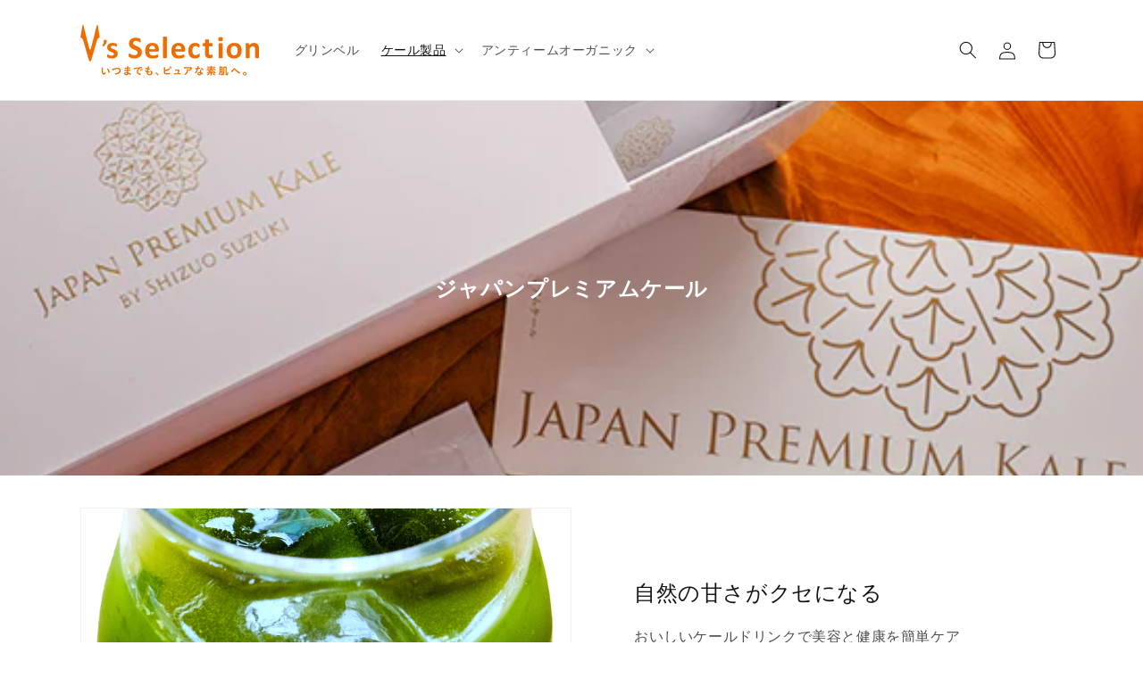

--- FILE ---
content_type: text/html; charset=utf-8
request_url: https://vcreate.shop/pages/japanpremiumkale
body_size: 32170
content:
<!doctype html>
<html class="js" lang="ja">
  <head>
   <!-- Global site tag (gtag.js) - Google Analytics -->
<script async src="https://www.googletagmanager.com/gtag/js?id=G-SDDCP28MNR"></script>
  <link rel="stylesheet" type="text/css" href="https://premiumkale.jp/custom.css">
<script>
  window.dataLayer = window.dataLayer || [];
  function gtag(){dataLayer.push(arguments);}
  gtag('js', new Date());

  gtag('config', 'G-SDDCP28MNR');
</script>
  



  


  


  


  
   
  
  
    
    <meta charset="utf-8">
    <meta http-equiv="X-UA-Compatible" content="IE=edge">
    <meta name="viewport" content="width=device-width,initial-scale=1">
    <meta name="theme-color" content="">
    <link rel="canonical" href="https://vcreate.shop/pages/japanpremiumkale"><link rel="preconnect" href="https://fonts.shopifycdn.com" crossorigin><title>
      ジャパンプレミアムケール
 &ndash; V&#39;sセレクション｜株式会社ヴイクリエイト</title>

    

    

<meta property="og:site_name" content="V&#39;sセレクション｜株式会社ヴイクリエイト">
<meta property="og:url" content="https://vcreate.shop/pages/japanpremiumkale">
<meta property="og:title" content="ジャパンプレミアムケール">
<meta property="og:type" content="website">
<meta property="og:description" content="V&#39;sセレクション｜株式会社ヴイクリエイト"><meta property="og:image" content="http://vcreate.shop/cdn/shop/files/vs_logo.png?height=628&pad_color=ffffff&v=1613694422&width=1200">
  <meta property="og:image:secure_url" content="https://vcreate.shop/cdn/shop/files/vs_logo.png?height=628&pad_color=ffffff&v=1613694422&width=1200">
  <meta property="og:image:width" content="1200">
  <meta property="og:image:height" content="628"><meta name="twitter:card" content="summary_large_image">
<meta name="twitter:title" content="ジャパンプレミアムケール">
<meta name="twitter:description" content="V&#39;sセレクション｜株式会社ヴイクリエイト">


    <script src="//vcreate.shop/cdn/shop/t/10/assets/constants.js?v=58251544750838685771716174940" defer="defer"></script>
    <script src="//vcreate.shop/cdn/shop/t/10/assets/pubsub.js?v=158357773527763999511716174940" defer="defer"></script>
    <script src="//vcreate.shop/cdn/shop/t/10/assets/global.js?v=136628361274817707361716174940" defer="defer"></script><script src="//vcreate.shop/cdn/shop/t/10/assets/animations.js?v=88693664871331136111716174939" defer="defer"></script><script>window.performance && window.performance.mark && window.performance.mark('shopify.content_for_header.start');</script><meta name="facebook-domain-verification" content="hu3cufs85zd4phjaynazog3onrn2o0">
<meta id="shopify-digital-wallet" name="shopify-digital-wallet" content="/9858678841/digital_wallets/dialog">
<meta name="shopify-checkout-api-token" content="d4e48dcd735845153ffcb6d08abc7f98">
<meta id="in-context-paypal-metadata" data-shop-id="9858678841" data-venmo-supported="false" data-environment="production" data-locale="ja_JP" data-paypal-v4="true" data-currency="JPY">
<script async="async" src="/checkouts/internal/preloads.js?locale=ja-JP"></script>
<link rel="preconnect" href="https://shop.app" crossorigin="anonymous">
<script async="async" src="https://shop.app/checkouts/internal/preloads.js?locale=ja-JP&shop_id=9858678841" crossorigin="anonymous"></script>
<script id="apple-pay-shop-capabilities" type="application/json">{"shopId":9858678841,"countryCode":"JP","currencyCode":"JPY","merchantCapabilities":["supports3DS"],"merchantId":"gid:\/\/shopify\/Shop\/9858678841","merchantName":"V'sセレクション｜株式会社ヴイクリエイト","requiredBillingContactFields":["postalAddress","email","phone"],"requiredShippingContactFields":["postalAddress","email","phone"],"shippingType":"shipping","supportedNetworks":["visa","masterCard","amex"],"total":{"type":"pending","label":"V'sセレクション｜株式会社ヴイクリエイト","amount":"1.00"},"shopifyPaymentsEnabled":true,"supportsSubscriptions":true}</script>
<script id="shopify-features" type="application/json">{"accessToken":"d4e48dcd735845153ffcb6d08abc7f98","betas":["rich-media-storefront-analytics"],"domain":"vcreate.shop","predictiveSearch":false,"shopId":9858678841,"locale":"ja"}</script>
<script>var Shopify = Shopify || {};
Shopify.shop = "waravi.myshopify.com";
Shopify.locale = "ja";
Shopify.currency = {"active":"JPY","rate":"1.0"};
Shopify.country = "JP";
Shopify.theme = {"name":"Dawn","id":135557021852,"schema_name":"Dawn","schema_version":"14.0.0","theme_store_id":887,"role":"main"};
Shopify.theme.handle = "null";
Shopify.theme.style = {"id":null,"handle":null};
Shopify.cdnHost = "vcreate.shop/cdn";
Shopify.routes = Shopify.routes || {};
Shopify.routes.root = "/";</script>
<script type="module">!function(o){(o.Shopify=o.Shopify||{}).modules=!0}(window);</script>
<script>!function(o){function n(){var o=[];function n(){o.push(Array.prototype.slice.apply(arguments))}return n.q=o,n}var t=o.Shopify=o.Shopify||{};t.loadFeatures=n(),t.autoloadFeatures=n()}(window);</script>
<script>
  window.ShopifyPay = window.ShopifyPay || {};
  window.ShopifyPay.apiHost = "shop.app\/pay";
  window.ShopifyPay.redirectState = null;
</script>
<script id="shop-js-analytics" type="application/json">{"pageType":"page"}</script>
<script defer="defer" async type="module" src="//vcreate.shop/cdn/shopifycloud/shop-js/modules/v2/client.init-shop-cart-sync_Cun6Ba8E.ja.esm.js"></script>
<script defer="defer" async type="module" src="//vcreate.shop/cdn/shopifycloud/shop-js/modules/v2/chunk.common_DGWubyOB.esm.js"></script>
<script type="module">
  await import("//vcreate.shop/cdn/shopifycloud/shop-js/modules/v2/client.init-shop-cart-sync_Cun6Ba8E.ja.esm.js");
await import("//vcreate.shop/cdn/shopifycloud/shop-js/modules/v2/chunk.common_DGWubyOB.esm.js");

  window.Shopify.SignInWithShop?.initShopCartSync?.({"fedCMEnabled":true,"windoidEnabled":true});

</script>
<script>
  window.Shopify = window.Shopify || {};
  if (!window.Shopify.featureAssets) window.Shopify.featureAssets = {};
  window.Shopify.featureAssets['shop-js'] = {"shop-cart-sync":["modules/v2/client.shop-cart-sync_kpadWrR6.ja.esm.js","modules/v2/chunk.common_DGWubyOB.esm.js"],"init-fed-cm":["modules/v2/client.init-fed-cm_deEwcgdG.ja.esm.js","modules/v2/chunk.common_DGWubyOB.esm.js"],"shop-button":["modules/v2/client.shop-button_Bgl7Akkx.ja.esm.js","modules/v2/chunk.common_DGWubyOB.esm.js"],"shop-cash-offers":["modules/v2/client.shop-cash-offers_CGfJizyJ.ja.esm.js","modules/v2/chunk.common_DGWubyOB.esm.js","modules/v2/chunk.modal_Ba7vk6QP.esm.js"],"init-windoid":["modules/v2/client.init-windoid_DLaIoEuB.ja.esm.js","modules/v2/chunk.common_DGWubyOB.esm.js"],"shop-toast-manager":["modules/v2/client.shop-toast-manager_BZdAlEPY.ja.esm.js","modules/v2/chunk.common_DGWubyOB.esm.js"],"init-shop-email-lookup-coordinator":["modules/v2/client.init-shop-email-lookup-coordinator_BxGPdBrh.ja.esm.js","modules/v2/chunk.common_DGWubyOB.esm.js"],"init-shop-cart-sync":["modules/v2/client.init-shop-cart-sync_Cun6Ba8E.ja.esm.js","modules/v2/chunk.common_DGWubyOB.esm.js"],"avatar":["modules/v2/client.avatar_BTnouDA3.ja.esm.js"],"pay-button":["modules/v2/client.pay-button_iRJggQYg.ja.esm.js","modules/v2/chunk.common_DGWubyOB.esm.js"],"init-customer-accounts":["modules/v2/client.init-customer-accounts_BbQrQ-BF.ja.esm.js","modules/v2/client.shop-login-button_CXxZBmJa.ja.esm.js","modules/v2/chunk.common_DGWubyOB.esm.js","modules/v2/chunk.modal_Ba7vk6QP.esm.js"],"init-shop-for-new-customer-accounts":["modules/v2/client.init-shop-for-new-customer-accounts_48e-446J.ja.esm.js","modules/v2/client.shop-login-button_CXxZBmJa.ja.esm.js","modules/v2/chunk.common_DGWubyOB.esm.js","modules/v2/chunk.modal_Ba7vk6QP.esm.js"],"shop-login-button":["modules/v2/client.shop-login-button_CXxZBmJa.ja.esm.js","modules/v2/chunk.common_DGWubyOB.esm.js","modules/v2/chunk.modal_Ba7vk6QP.esm.js"],"init-customer-accounts-sign-up":["modules/v2/client.init-customer-accounts-sign-up_Bb65hYMR.ja.esm.js","modules/v2/client.shop-login-button_CXxZBmJa.ja.esm.js","modules/v2/chunk.common_DGWubyOB.esm.js","modules/v2/chunk.modal_Ba7vk6QP.esm.js"],"shop-follow-button":["modules/v2/client.shop-follow-button_BO2OQvUT.ja.esm.js","modules/v2/chunk.common_DGWubyOB.esm.js","modules/v2/chunk.modal_Ba7vk6QP.esm.js"],"checkout-modal":["modules/v2/client.checkout-modal__QRFVvMA.ja.esm.js","modules/v2/chunk.common_DGWubyOB.esm.js","modules/v2/chunk.modal_Ba7vk6QP.esm.js"],"lead-capture":["modules/v2/client.lead-capture_Be4qr8sG.ja.esm.js","modules/v2/chunk.common_DGWubyOB.esm.js","modules/v2/chunk.modal_Ba7vk6QP.esm.js"],"shop-login":["modules/v2/client.shop-login_BCaq99Td.ja.esm.js","modules/v2/chunk.common_DGWubyOB.esm.js","modules/v2/chunk.modal_Ba7vk6QP.esm.js"],"payment-terms":["modules/v2/client.payment-terms_C-1Cu6jg.ja.esm.js","modules/v2/chunk.common_DGWubyOB.esm.js","modules/v2/chunk.modal_Ba7vk6QP.esm.js"]};
</script>
<script id="__st">var __st={"a":9858678841,"offset":32400,"reqid":"8619bcf6-e7be-47e7-8293-083a9bbcfb27-1768664404","pageurl":"vcreate.shop\/pages\/japanpremiumkale","s":"pages-93350690972","u":"b7093bd48a1f","p":"page","rtyp":"page","rid":93350690972};</script>
<script>window.ShopifyPaypalV4VisibilityTracking = true;</script>
<script id="captcha-bootstrap">!function(){'use strict';const t='contact',e='account',n='new_comment',o=[[t,t],['blogs',n],['comments',n],[t,'customer']],c=[[e,'customer_login'],[e,'guest_login'],[e,'recover_customer_password'],[e,'create_customer']],r=t=>t.map((([t,e])=>`form[action*='/${t}']:not([data-nocaptcha='true']) input[name='form_type'][value='${e}']`)).join(','),a=t=>()=>t?[...document.querySelectorAll(t)].map((t=>t.form)):[];function s(){const t=[...o],e=r(t);return a(e)}const i='password',u='form_key',d=['recaptcha-v3-token','g-recaptcha-response','h-captcha-response',i],f=()=>{try{return window.sessionStorage}catch{return}},m='__shopify_v',_=t=>t.elements[u];function p(t,e,n=!1){try{const o=window.sessionStorage,c=JSON.parse(o.getItem(e)),{data:r}=function(t){const{data:e,action:n}=t;return t[m]||n?{data:e,action:n}:{data:t,action:n}}(c);for(const[e,n]of Object.entries(r))t.elements[e]&&(t.elements[e].value=n);n&&o.removeItem(e)}catch(o){console.error('form repopulation failed',{error:o})}}const l='form_type',E='cptcha';function T(t){t.dataset[E]=!0}const w=window,h=w.document,L='Shopify',v='ce_forms',y='captcha';let A=!1;((t,e)=>{const n=(g='f06e6c50-85a8-45c8-87d0-21a2b65856fe',I='https://cdn.shopify.com/shopifycloud/storefront-forms-hcaptcha/ce_storefront_forms_captcha_hcaptcha.v1.5.2.iife.js',D={infoText:'hCaptchaによる保護',privacyText:'プライバシー',termsText:'利用規約'},(t,e,n)=>{const o=w[L][v],c=o.bindForm;if(c)return c(t,g,e,D).then(n);var r;o.q.push([[t,g,e,D],n]),r=I,A||(h.body.append(Object.assign(h.createElement('script'),{id:'captcha-provider',async:!0,src:r})),A=!0)});var g,I,D;w[L]=w[L]||{},w[L][v]=w[L][v]||{},w[L][v].q=[],w[L][y]=w[L][y]||{},w[L][y].protect=function(t,e){n(t,void 0,e),T(t)},Object.freeze(w[L][y]),function(t,e,n,w,h,L){const[v,y,A,g]=function(t,e,n){const i=e?o:[],u=t?c:[],d=[...i,...u],f=r(d),m=r(i),_=r(d.filter((([t,e])=>n.includes(e))));return[a(f),a(m),a(_),s()]}(w,h,L),I=t=>{const e=t.target;return e instanceof HTMLFormElement?e:e&&e.form},D=t=>v().includes(t);t.addEventListener('submit',(t=>{const e=I(t);if(!e)return;const n=D(e)&&!e.dataset.hcaptchaBound&&!e.dataset.recaptchaBound,o=_(e),c=g().includes(e)&&(!o||!o.value);(n||c)&&t.preventDefault(),c&&!n&&(function(t){try{if(!f())return;!function(t){const e=f();if(!e)return;const n=_(t);if(!n)return;const o=n.value;o&&e.removeItem(o)}(t);const e=Array.from(Array(32),(()=>Math.random().toString(36)[2])).join('');!function(t,e){_(t)||t.append(Object.assign(document.createElement('input'),{type:'hidden',name:u})),t.elements[u].value=e}(t,e),function(t,e){const n=f();if(!n)return;const o=[...t.querySelectorAll(`input[type='${i}']`)].map((({name:t})=>t)),c=[...d,...o],r={};for(const[a,s]of new FormData(t).entries())c.includes(a)||(r[a]=s);n.setItem(e,JSON.stringify({[m]:1,action:t.action,data:r}))}(t,e)}catch(e){console.error('failed to persist form',e)}}(e),e.submit())}));const S=(t,e)=>{t&&!t.dataset[E]&&(n(t,e.some((e=>e===t))),T(t))};for(const o of['focusin','change'])t.addEventListener(o,(t=>{const e=I(t);D(e)&&S(e,y())}));const B=e.get('form_key'),M=e.get(l),P=B&&M;t.addEventListener('DOMContentLoaded',(()=>{const t=y();if(P)for(const e of t)e.elements[l].value===M&&p(e,B);[...new Set([...A(),...v().filter((t=>'true'===t.dataset.shopifyCaptcha))])].forEach((e=>S(e,t)))}))}(h,new URLSearchParams(w.location.search),n,t,e,['guest_login'])})(!0,!0)}();</script>
<script integrity="sha256-4kQ18oKyAcykRKYeNunJcIwy7WH5gtpwJnB7kiuLZ1E=" data-source-attribution="shopify.loadfeatures" defer="defer" src="//vcreate.shop/cdn/shopifycloud/storefront/assets/storefront/load_feature-a0a9edcb.js" crossorigin="anonymous"></script>
<script crossorigin="anonymous" defer="defer" src="//vcreate.shop/cdn/shopifycloud/storefront/assets/shopify_pay/storefront-65b4c6d7.js?v=20250812"></script>
<script data-source-attribution="shopify.dynamic_checkout.dynamic.init">var Shopify=Shopify||{};Shopify.PaymentButton=Shopify.PaymentButton||{isStorefrontPortableWallets:!0,init:function(){window.Shopify.PaymentButton.init=function(){};var t=document.createElement("script");t.src="https://vcreate.shop/cdn/shopifycloud/portable-wallets/latest/portable-wallets.ja.js",t.type="module",document.head.appendChild(t)}};
</script>
<script data-source-attribution="shopify.dynamic_checkout.buyer_consent">
  function portableWalletsHideBuyerConsent(e){var t=document.getElementById("shopify-buyer-consent"),n=document.getElementById("shopify-subscription-policy-button");t&&n&&(t.classList.add("hidden"),t.setAttribute("aria-hidden","true"),n.removeEventListener("click",e))}function portableWalletsShowBuyerConsent(e){var t=document.getElementById("shopify-buyer-consent"),n=document.getElementById("shopify-subscription-policy-button");t&&n&&(t.classList.remove("hidden"),t.removeAttribute("aria-hidden"),n.addEventListener("click",e))}window.Shopify?.PaymentButton&&(window.Shopify.PaymentButton.hideBuyerConsent=portableWalletsHideBuyerConsent,window.Shopify.PaymentButton.showBuyerConsent=portableWalletsShowBuyerConsent);
</script>
<script data-source-attribution="shopify.dynamic_checkout.cart.bootstrap">document.addEventListener("DOMContentLoaded",(function(){function t(){return document.querySelector("shopify-accelerated-checkout-cart, shopify-accelerated-checkout")}if(t())Shopify.PaymentButton.init();else{new MutationObserver((function(e,n){t()&&(Shopify.PaymentButton.init(),n.disconnect())})).observe(document.body,{childList:!0,subtree:!0})}}));
</script>
<link id="shopify-accelerated-checkout-styles" rel="stylesheet" media="screen" href="https://vcreate.shop/cdn/shopifycloud/portable-wallets/latest/accelerated-checkout-backwards-compat.css" crossorigin="anonymous">
<style id="shopify-accelerated-checkout-cart">
        #shopify-buyer-consent {
  margin-top: 1em;
  display: inline-block;
  width: 100%;
}

#shopify-buyer-consent.hidden {
  display: none;
}

#shopify-subscription-policy-button {
  background: none;
  border: none;
  padding: 0;
  text-decoration: underline;
  font-size: inherit;
  cursor: pointer;
}

#shopify-subscription-policy-button::before {
  box-shadow: none;
}

      </style>
<script id="sections-script" data-sections="header" defer="defer" src="//vcreate.shop/cdn/shop/t/10/compiled_assets/scripts.js?548"></script>
<script>window.performance && window.performance.mark && window.performance.mark('shopify.content_for_header.end');</script>


    <style data-shopify>
      @font-face {
  font-family: Assistant;
  font-weight: 400;
  font-style: normal;
  font-display: swap;
  src: url("//vcreate.shop/cdn/fonts/assistant/assistant_n4.9120912a469cad1cc292572851508ca49d12e768.woff2") format("woff2"),
       url("//vcreate.shop/cdn/fonts/assistant/assistant_n4.6e9875ce64e0fefcd3f4446b7ec9036b3ddd2985.woff") format("woff");
}

      @font-face {
  font-family: Assistant;
  font-weight: 700;
  font-style: normal;
  font-display: swap;
  src: url("//vcreate.shop/cdn/fonts/assistant/assistant_n7.bf44452348ec8b8efa3aa3068825305886b1c83c.woff2") format("woff2"),
       url("//vcreate.shop/cdn/fonts/assistant/assistant_n7.0c887fee83f6b3bda822f1150b912c72da0f7b64.woff") format("woff");
}

      
      
      @font-face {
  font-family: Assistant;
  font-weight: 400;
  font-style: normal;
  font-display: swap;
  src: url("//vcreate.shop/cdn/fonts/assistant/assistant_n4.9120912a469cad1cc292572851508ca49d12e768.woff2") format("woff2"),
       url("//vcreate.shop/cdn/fonts/assistant/assistant_n4.6e9875ce64e0fefcd3f4446b7ec9036b3ddd2985.woff") format("woff");
}


      
        :root,
        .color-scheme-1 {
          --color-background: 255,255,255;
        
          --gradient-background: #ffffff;
        

        

        --color-foreground: 18,18,18;
        --color-background-contrast: 191,191,191;
        --color-shadow: 18,18,18;
        --color-button: 18,18,18;
        --color-button-text: 255,255,255;
        --color-secondary-button: 255,255,255;
        --color-secondary-button-text: 18,18,18;
        --color-link: 18,18,18;
        --color-badge-foreground: 18,18,18;
        --color-badge-background: 255,255,255;
        --color-badge-border: 18,18,18;
        --payment-terms-background-color: rgb(255 255 255);
      }
      
        
        .color-scheme-2 {
          --color-background: 243,243,243;
        
          --gradient-background: #f3f3f3;
        

        

        --color-foreground: 18,18,18;
        --color-background-contrast: 179,179,179;
        --color-shadow: 18,18,18;
        --color-button: 18,18,18;
        --color-button-text: 243,243,243;
        --color-secondary-button: 243,243,243;
        --color-secondary-button-text: 18,18,18;
        --color-link: 18,18,18;
        --color-badge-foreground: 18,18,18;
        --color-badge-background: 243,243,243;
        --color-badge-border: 18,18,18;
        --payment-terms-background-color: rgb(243 243 243);
      }
      
        
        .color-scheme-3 {
          --color-background: 36,40,51;
        
          --gradient-background: #242833;
        

        

        --color-foreground: 255,255,255;
        --color-background-contrast: 47,52,66;
        --color-shadow: 18,18,18;
        --color-button: 255,255,255;
        --color-button-text: 0,0,0;
        --color-secondary-button: 36,40,51;
        --color-secondary-button-text: 255,255,255;
        --color-link: 255,255,255;
        --color-badge-foreground: 255,255,255;
        --color-badge-background: 36,40,51;
        --color-badge-border: 255,255,255;
        --payment-terms-background-color: rgb(36 40 51);
      }
      
        
        .color-scheme-4 {
          --color-background: 18,18,18;
        
          --gradient-background: #121212;
        

        

        --color-foreground: 255,255,255;
        --color-background-contrast: 146,146,146;
        --color-shadow: 18,18,18;
        --color-button: 255,255,255;
        --color-button-text: 18,18,18;
        --color-secondary-button: 18,18,18;
        --color-secondary-button-text: 255,255,255;
        --color-link: 255,255,255;
        --color-badge-foreground: 255,255,255;
        --color-badge-background: 18,18,18;
        --color-badge-border: 255,255,255;
        --payment-terms-background-color: rgb(18 18 18);
      }
      
        
        .color-scheme-5 {
          --color-background: 51,79,180;
        
          --gradient-background: #334fb4;
        

        

        --color-foreground: 255,255,255;
        --color-background-contrast: 23,35,81;
        --color-shadow: 18,18,18;
        --color-button: 255,255,255;
        --color-button-text: 51,79,180;
        --color-secondary-button: 51,79,180;
        --color-secondary-button-text: 255,255,255;
        --color-link: 255,255,255;
        --color-badge-foreground: 255,255,255;
        --color-badge-background: 51,79,180;
        --color-badge-border: 255,255,255;
        --payment-terms-background-color: rgb(51 79 180);
      }
      

      body, .color-scheme-1, .color-scheme-2, .color-scheme-3, .color-scheme-4, .color-scheme-5 {
        color: rgba(var(--color-foreground), 0.75);
        background-color: rgb(var(--color-background));
      }

      :root {
        --font-body-family: Assistant, sans-serif;
        --font-body-style: normal;
        --font-body-weight: 400;
        --font-body-weight-bold: 700;

        --font-heading-family: Assistant, sans-serif;
        --font-heading-style: normal;
        --font-heading-weight: 400;

        --font-body-scale: 1.0;
        --font-heading-scale: 1.0;

        --media-padding: px;
        --media-border-opacity: 0.05;
        --media-border-width: 1px;
        --media-radius: 0px;
        --media-shadow-opacity: 0.0;
        --media-shadow-horizontal-offset: 0px;
        --media-shadow-vertical-offset: 4px;
        --media-shadow-blur-radius: 5px;
        --media-shadow-visible: 0;

        --page-width: 120rem;
        --page-width-margin: 0rem;

        --product-card-image-padding: 0.0rem;
        --product-card-corner-radius: 0.0rem;
        --product-card-text-alignment: left;
        --product-card-border-width: 0.0rem;
        --product-card-border-opacity: 0.1;
        --product-card-shadow-opacity: 0.0;
        --product-card-shadow-visible: 0;
        --product-card-shadow-horizontal-offset: 0.0rem;
        --product-card-shadow-vertical-offset: 0.4rem;
        --product-card-shadow-blur-radius: 0.5rem;

        --collection-card-image-padding: 0.0rem;
        --collection-card-corner-radius: 0.0rem;
        --collection-card-text-alignment: left;
        --collection-card-border-width: 0.0rem;
        --collection-card-border-opacity: 0.1;
        --collection-card-shadow-opacity: 0.0;
        --collection-card-shadow-visible: 0;
        --collection-card-shadow-horizontal-offset: 0.0rem;
        --collection-card-shadow-vertical-offset: 0.4rem;
        --collection-card-shadow-blur-radius: 0.5rem;

        --blog-card-image-padding: 0.0rem;
        --blog-card-corner-radius: 0.0rem;
        --blog-card-text-alignment: left;
        --blog-card-border-width: 0.0rem;
        --blog-card-border-opacity: 0.1;
        --blog-card-shadow-opacity: 0.0;
        --blog-card-shadow-visible: 0;
        --blog-card-shadow-horizontal-offset: 0.0rem;
        --blog-card-shadow-vertical-offset: 0.4rem;
        --blog-card-shadow-blur-radius: 0.5rem;

        --badge-corner-radius: 4.0rem;

        --popup-border-width: 1px;
        --popup-border-opacity: 0.1;
        --popup-corner-radius: 0px;
        --popup-shadow-opacity: 0.05;
        --popup-shadow-horizontal-offset: 0px;
        --popup-shadow-vertical-offset: 4px;
        --popup-shadow-blur-radius: 5px;

        --drawer-border-width: 1px;
        --drawer-border-opacity: 0.1;
        --drawer-shadow-opacity: 0.0;
        --drawer-shadow-horizontal-offset: 0px;
        --drawer-shadow-vertical-offset: 4px;
        --drawer-shadow-blur-radius: 5px;

        --spacing-sections-desktop: 0px;
        --spacing-sections-mobile: 0px;

        --grid-desktop-vertical-spacing: 8px;
        --grid-desktop-horizontal-spacing: 8px;
        --grid-mobile-vertical-spacing: 4px;
        --grid-mobile-horizontal-spacing: 4px;

        --text-boxes-border-opacity: 0.1;
        --text-boxes-border-width: 0px;
        --text-boxes-radius: 0px;
        --text-boxes-shadow-opacity: 0.0;
        --text-boxes-shadow-visible: 0;
        --text-boxes-shadow-horizontal-offset: 0px;
        --text-boxes-shadow-vertical-offset: 4px;
        --text-boxes-shadow-blur-radius: 5px;

        --buttons-radius: 0px;
        --buttons-radius-outset: 0px;
        --buttons-border-width: 1px;
        --buttons-border-opacity: 1.0;
        --buttons-shadow-opacity: 0.0;
        --buttons-shadow-visible: 0;
        --buttons-shadow-horizontal-offset: 0px;
        --buttons-shadow-vertical-offset: 4px;
        --buttons-shadow-blur-radius: 5px;
        --buttons-border-offset: 0px;

        --inputs-radius: 0px;
        --inputs-border-width: 1px;
        --inputs-border-opacity: 0.55;
        --inputs-shadow-opacity: 0.0;
        --inputs-shadow-horizontal-offset: 0px;
        --inputs-margin-offset: 0px;
        --inputs-shadow-vertical-offset: 4px;
        --inputs-shadow-blur-radius: 5px;
        --inputs-radius-outset: 0px;

        --variant-pills-radius: 40px;
        --variant-pills-border-width: 1px;
        --variant-pills-border-opacity: 0.55;
        --variant-pills-shadow-opacity: 0.0;
        --variant-pills-shadow-horizontal-offset: 0px;
        --variant-pills-shadow-vertical-offset: 4px;
        --variant-pills-shadow-blur-radius: 5px;
      }

      *,
      *::before,
      *::after {
        box-sizing: inherit;
      }

      html {
        box-sizing: border-box;
        font-size: calc(var(--font-body-scale) * 62.5%);
        height: 100%;
      }

      body {
        display: grid;
        grid-template-rows: auto auto 1fr auto;
        grid-template-columns: 100%;
        min-height: 100%;
        margin: 0;
        font-size: 1.5rem;
        letter-spacing: 0.06rem;
        line-height: calc(1 + 0.8 / var(--font-body-scale));
        font-family: var(--font-body-family);
        font-style: var(--font-body-style);
        font-weight: var(--font-body-weight);
      }

      @media screen and (min-width: 750px) {
        body {
          font-size: 1.6rem;
        }
      }
    </style>

    <link href="//vcreate.shop/cdn/shop/t/10/assets/base.css?v=16534392784228263581716174939" rel="stylesheet" type="text/css" media="all" />

      <link rel="preload" as="font" href="//vcreate.shop/cdn/fonts/assistant/assistant_n4.9120912a469cad1cc292572851508ca49d12e768.woff2" type="font/woff2" crossorigin>
      

      <link rel="preload" as="font" href="//vcreate.shop/cdn/fonts/assistant/assistant_n4.9120912a469cad1cc292572851508ca49d12e768.woff2" type="font/woff2" crossorigin>
      
<link
        rel="stylesheet"
        href="//vcreate.shop/cdn/shop/t/10/assets/component-predictive-search.css?v=118923337488134913561716174940"
        media="print"
        onload="this.media='all'"
      ><script>
      if (Shopify.designMode) {
        document.documentElement.classList.add('shopify-design-mode');
      }
    </script>
  <link href="https://monorail-edge.shopifysvc.com" rel="dns-prefetch">
<script>(function(){if ("sendBeacon" in navigator && "performance" in window) {try {var session_token_from_headers = performance.getEntriesByType('navigation')[0].serverTiming.find(x => x.name == '_s').description;} catch {var session_token_from_headers = undefined;}var session_cookie_matches = document.cookie.match(/_shopify_s=([^;]*)/);var session_token_from_cookie = session_cookie_matches && session_cookie_matches.length === 2 ? session_cookie_matches[1] : "";var session_token = session_token_from_headers || session_token_from_cookie || "";function handle_abandonment_event(e) {var entries = performance.getEntries().filter(function(entry) {return /monorail-edge.shopifysvc.com/.test(entry.name);});if (!window.abandonment_tracked && entries.length === 0) {window.abandonment_tracked = true;var currentMs = Date.now();var navigation_start = performance.timing.navigationStart;var payload = {shop_id: 9858678841,url: window.location.href,navigation_start,duration: currentMs - navigation_start,session_token,page_type: "page"};window.navigator.sendBeacon("https://monorail-edge.shopifysvc.com/v1/produce", JSON.stringify({schema_id: "online_store_buyer_site_abandonment/1.1",payload: payload,metadata: {event_created_at_ms: currentMs,event_sent_at_ms: currentMs}}));}}window.addEventListener('pagehide', handle_abandonment_event);}}());</script>
<script id="web-pixels-manager-setup">(function e(e,d,r,n,o){if(void 0===o&&(o={}),!Boolean(null===(a=null===(i=window.Shopify)||void 0===i?void 0:i.analytics)||void 0===a?void 0:a.replayQueue)){var i,a;window.Shopify=window.Shopify||{};var t=window.Shopify;t.analytics=t.analytics||{};var s=t.analytics;s.replayQueue=[],s.publish=function(e,d,r){return s.replayQueue.push([e,d,r]),!0};try{self.performance.mark("wpm:start")}catch(e){}var l=function(){var e={modern:/Edge?\/(1{2}[4-9]|1[2-9]\d|[2-9]\d{2}|\d{4,})\.\d+(\.\d+|)|Firefox\/(1{2}[4-9]|1[2-9]\d|[2-9]\d{2}|\d{4,})\.\d+(\.\d+|)|Chrom(ium|e)\/(9{2}|\d{3,})\.\d+(\.\d+|)|(Maci|X1{2}).+ Version\/(15\.\d+|(1[6-9]|[2-9]\d|\d{3,})\.\d+)([,.]\d+|)( \(\w+\)|)( Mobile\/\w+|) Safari\/|Chrome.+OPR\/(9{2}|\d{3,})\.\d+\.\d+|(CPU[ +]OS|iPhone[ +]OS|CPU[ +]iPhone|CPU IPhone OS|CPU iPad OS)[ +]+(15[._]\d+|(1[6-9]|[2-9]\d|\d{3,})[._]\d+)([._]\d+|)|Android:?[ /-](13[3-9]|1[4-9]\d|[2-9]\d{2}|\d{4,})(\.\d+|)(\.\d+|)|Android.+Firefox\/(13[5-9]|1[4-9]\d|[2-9]\d{2}|\d{4,})\.\d+(\.\d+|)|Android.+Chrom(ium|e)\/(13[3-9]|1[4-9]\d|[2-9]\d{2}|\d{4,})\.\d+(\.\d+|)|SamsungBrowser\/([2-9]\d|\d{3,})\.\d+/,legacy:/Edge?\/(1[6-9]|[2-9]\d|\d{3,})\.\d+(\.\d+|)|Firefox\/(5[4-9]|[6-9]\d|\d{3,})\.\d+(\.\d+|)|Chrom(ium|e)\/(5[1-9]|[6-9]\d|\d{3,})\.\d+(\.\d+|)([\d.]+$|.*Safari\/(?![\d.]+ Edge\/[\d.]+$))|(Maci|X1{2}).+ Version\/(10\.\d+|(1[1-9]|[2-9]\d|\d{3,})\.\d+)([,.]\d+|)( \(\w+\)|)( Mobile\/\w+|) Safari\/|Chrome.+OPR\/(3[89]|[4-9]\d|\d{3,})\.\d+\.\d+|(CPU[ +]OS|iPhone[ +]OS|CPU[ +]iPhone|CPU IPhone OS|CPU iPad OS)[ +]+(10[._]\d+|(1[1-9]|[2-9]\d|\d{3,})[._]\d+)([._]\d+|)|Android:?[ /-](13[3-9]|1[4-9]\d|[2-9]\d{2}|\d{4,})(\.\d+|)(\.\d+|)|Mobile Safari.+OPR\/([89]\d|\d{3,})\.\d+\.\d+|Android.+Firefox\/(13[5-9]|1[4-9]\d|[2-9]\d{2}|\d{4,})\.\d+(\.\d+|)|Android.+Chrom(ium|e)\/(13[3-9]|1[4-9]\d|[2-9]\d{2}|\d{4,})\.\d+(\.\d+|)|Android.+(UC? ?Browser|UCWEB|U3)[ /]?(15\.([5-9]|\d{2,})|(1[6-9]|[2-9]\d|\d{3,})\.\d+)\.\d+|SamsungBrowser\/(5\.\d+|([6-9]|\d{2,})\.\d+)|Android.+MQ{2}Browser\/(14(\.(9|\d{2,})|)|(1[5-9]|[2-9]\d|\d{3,})(\.\d+|))(\.\d+|)|K[Aa][Ii]OS\/(3\.\d+|([4-9]|\d{2,})\.\d+)(\.\d+|)/},d=e.modern,r=e.legacy,n=navigator.userAgent;return n.match(d)?"modern":n.match(r)?"legacy":"unknown"}(),u="modern"===l?"modern":"legacy",c=(null!=n?n:{modern:"",legacy:""})[u],f=function(e){return[e.baseUrl,"/wpm","/b",e.hashVersion,"modern"===e.buildTarget?"m":"l",".js"].join("")}({baseUrl:d,hashVersion:r,buildTarget:u}),m=function(e){var d=e.version,r=e.bundleTarget,n=e.surface,o=e.pageUrl,i=e.monorailEndpoint;return{emit:function(e){var a=e.status,t=e.errorMsg,s=(new Date).getTime(),l=JSON.stringify({metadata:{event_sent_at_ms:s},events:[{schema_id:"web_pixels_manager_load/3.1",payload:{version:d,bundle_target:r,page_url:o,status:a,surface:n,error_msg:t},metadata:{event_created_at_ms:s}}]});if(!i)return console&&console.warn&&console.warn("[Web Pixels Manager] No Monorail endpoint provided, skipping logging."),!1;try{return self.navigator.sendBeacon.bind(self.navigator)(i,l)}catch(e){}var u=new XMLHttpRequest;try{return u.open("POST",i,!0),u.setRequestHeader("Content-Type","text/plain"),u.send(l),!0}catch(e){return console&&console.warn&&console.warn("[Web Pixels Manager] Got an unhandled error while logging to Monorail."),!1}}}}({version:r,bundleTarget:l,surface:e.surface,pageUrl:self.location.href,monorailEndpoint:e.monorailEndpoint});try{o.browserTarget=l,function(e){var d=e.src,r=e.async,n=void 0===r||r,o=e.onload,i=e.onerror,a=e.sri,t=e.scriptDataAttributes,s=void 0===t?{}:t,l=document.createElement("script"),u=document.querySelector("head"),c=document.querySelector("body");if(l.async=n,l.src=d,a&&(l.integrity=a,l.crossOrigin="anonymous"),s)for(var f in s)if(Object.prototype.hasOwnProperty.call(s,f))try{l.dataset[f]=s[f]}catch(e){}if(o&&l.addEventListener("load",o),i&&l.addEventListener("error",i),u)u.appendChild(l);else{if(!c)throw new Error("Did not find a head or body element to append the script");c.appendChild(l)}}({src:f,async:!0,onload:function(){if(!function(){var e,d;return Boolean(null===(d=null===(e=window.Shopify)||void 0===e?void 0:e.analytics)||void 0===d?void 0:d.initialized)}()){var d=window.webPixelsManager.init(e)||void 0;if(d){var r=window.Shopify.analytics;r.replayQueue.forEach((function(e){var r=e[0],n=e[1],o=e[2];d.publishCustomEvent(r,n,o)})),r.replayQueue=[],r.publish=d.publishCustomEvent,r.visitor=d.visitor,r.initialized=!0}}},onerror:function(){return m.emit({status:"failed",errorMsg:"".concat(f," has failed to load")})},sri:function(e){var d=/^sha384-[A-Za-z0-9+/=]+$/;return"string"==typeof e&&d.test(e)}(c)?c:"",scriptDataAttributes:o}),m.emit({status:"loading"})}catch(e){m.emit({status:"failed",errorMsg:(null==e?void 0:e.message)||"Unknown error"})}}})({shopId: 9858678841,storefrontBaseUrl: "https://vcreate.shop",extensionsBaseUrl: "https://extensions.shopifycdn.com/cdn/shopifycloud/web-pixels-manager",monorailEndpoint: "https://monorail-edge.shopifysvc.com/unstable/produce_batch",surface: "storefront-renderer",enabledBetaFlags: ["2dca8a86"],webPixelsConfigList: [{"id":"440172700","configuration":"{\"pixel_id\":\"307311913639830\",\"pixel_type\":\"facebook_pixel\",\"metaapp_system_user_token\":\"-\"}","eventPayloadVersion":"v1","runtimeContext":"OPEN","scriptVersion":"ca16bc87fe92b6042fbaa3acc2fbdaa6","type":"APP","apiClientId":2329312,"privacyPurposes":["ANALYTICS","MARKETING","SALE_OF_DATA"],"dataSharingAdjustments":{"protectedCustomerApprovalScopes":["read_customer_address","read_customer_email","read_customer_name","read_customer_personal_data","read_customer_phone"]}},{"id":"shopify-app-pixel","configuration":"{}","eventPayloadVersion":"v1","runtimeContext":"STRICT","scriptVersion":"0450","apiClientId":"shopify-pixel","type":"APP","privacyPurposes":["ANALYTICS","MARKETING"]},{"id":"shopify-custom-pixel","eventPayloadVersion":"v1","runtimeContext":"LAX","scriptVersion":"0450","apiClientId":"shopify-pixel","type":"CUSTOM","privacyPurposes":["ANALYTICS","MARKETING"]}],isMerchantRequest: false,initData: {"shop":{"name":"V'sセレクション｜株式会社ヴイクリエイト","paymentSettings":{"currencyCode":"JPY"},"myshopifyDomain":"waravi.myshopify.com","countryCode":"JP","storefrontUrl":"https:\/\/vcreate.shop"},"customer":null,"cart":null,"checkout":null,"productVariants":[],"purchasingCompany":null},},"https://vcreate.shop/cdn","fcfee988w5aeb613cpc8e4bc33m6693e112",{"modern":"","legacy":""},{"shopId":"9858678841","storefrontBaseUrl":"https:\/\/vcreate.shop","extensionBaseUrl":"https:\/\/extensions.shopifycdn.com\/cdn\/shopifycloud\/web-pixels-manager","surface":"storefront-renderer","enabledBetaFlags":"[\"2dca8a86\"]","isMerchantRequest":"false","hashVersion":"fcfee988w5aeb613cpc8e4bc33m6693e112","publish":"custom","events":"[[\"page_viewed\",{}]]"});</script><script>
  window.ShopifyAnalytics = window.ShopifyAnalytics || {};
  window.ShopifyAnalytics.meta = window.ShopifyAnalytics.meta || {};
  window.ShopifyAnalytics.meta.currency = 'JPY';
  var meta = {"page":{"pageType":"page","resourceType":"page","resourceId":93350690972,"requestId":"8619bcf6-e7be-47e7-8293-083a9bbcfb27-1768664404"}};
  for (var attr in meta) {
    window.ShopifyAnalytics.meta[attr] = meta[attr];
  }
</script>
<script class="analytics">
  (function () {
    var customDocumentWrite = function(content) {
      var jquery = null;

      if (window.jQuery) {
        jquery = window.jQuery;
      } else if (window.Checkout && window.Checkout.$) {
        jquery = window.Checkout.$;
      }

      if (jquery) {
        jquery('body').append(content);
      }
    };

    var hasLoggedConversion = function(token) {
      if (token) {
        return document.cookie.indexOf('loggedConversion=' + token) !== -1;
      }
      return false;
    }

    var setCookieIfConversion = function(token) {
      if (token) {
        var twoMonthsFromNow = new Date(Date.now());
        twoMonthsFromNow.setMonth(twoMonthsFromNow.getMonth() + 2);

        document.cookie = 'loggedConversion=' + token + '; expires=' + twoMonthsFromNow;
      }
    }

    var trekkie = window.ShopifyAnalytics.lib = window.trekkie = window.trekkie || [];
    if (trekkie.integrations) {
      return;
    }
    trekkie.methods = [
      'identify',
      'page',
      'ready',
      'track',
      'trackForm',
      'trackLink'
    ];
    trekkie.factory = function(method) {
      return function() {
        var args = Array.prototype.slice.call(arguments);
        args.unshift(method);
        trekkie.push(args);
        return trekkie;
      };
    };
    for (var i = 0; i < trekkie.methods.length; i++) {
      var key = trekkie.methods[i];
      trekkie[key] = trekkie.factory(key);
    }
    trekkie.load = function(config) {
      trekkie.config = config || {};
      trekkie.config.initialDocumentCookie = document.cookie;
      var first = document.getElementsByTagName('script')[0];
      var script = document.createElement('script');
      script.type = 'text/javascript';
      script.onerror = function(e) {
        var scriptFallback = document.createElement('script');
        scriptFallback.type = 'text/javascript';
        scriptFallback.onerror = function(error) {
                var Monorail = {
      produce: function produce(monorailDomain, schemaId, payload) {
        var currentMs = new Date().getTime();
        var event = {
          schema_id: schemaId,
          payload: payload,
          metadata: {
            event_created_at_ms: currentMs,
            event_sent_at_ms: currentMs
          }
        };
        return Monorail.sendRequest("https://" + monorailDomain + "/v1/produce", JSON.stringify(event));
      },
      sendRequest: function sendRequest(endpointUrl, payload) {
        // Try the sendBeacon API
        if (window && window.navigator && typeof window.navigator.sendBeacon === 'function' && typeof window.Blob === 'function' && !Monorail.isIos12()) {
          var blobData = new window.Blob([payload], {
            type: 'text/plain'
          });

          if (window.navigator.sendBeacon(endpointUrl, blobData)) {
            return true;
          } // sendBeacon was not successful

        } // XHR beacon

        var xhr = new XMLHttpRequest();

        try {
          xhr.open('POST', endpointUrl);
          xhr.setRequestHeader('Content-Type', 'text/plain');
          xhr.send(payload);
        } catch (e) {
          console.log(e);
        }

        return false;
      },
      isIos12: function isIos12() {
        return window.navigator.userAgent.lastIndexOf('iPhone; CPU iPhone OS 12_') !== -1 || window.navigator.userAgent.lastIndexOf('iPad; CPU OS 12_') !== -1;
      }
    };
    Monorail.produce('monorail-edge.shopifysvc.com',
      'trekkie_storefront_load_errors/1.1',
      {shop_id: 9858678841,
      theme_id: 135557021852,
      app_name: "storefront",
      context_url: window.location.href,
      source_url: "//vcreate.shop/cdn/s/trekkie.storefront.cd680fe47e6c39ca5d5df5f0a32d569bc48c0f27.min.js"});

        };
        scriptFallback.async = true;
        scriptFallback.src = '//vcreate.shop/cdn/s/trekkie.storefront.cd680fe47e6c39ca5d5df5f0a32d569bc48c0f27.min.js';
        first.parentNode.insertBefore(scriptFallback, first);
      };
      script.async = true;
      script.src = '//vcreate.shop/cdn/s/trekkie.storefront.cd680fe47e6c39ca5d5df5f0a32d569bc48c0f27.min.js';
      first.parentNode.insertBefore(script, first);
    };
    trekkie.load(
      {"Trekkie":{"appName":"storefront","development":false,"defaultAttributes":{"shopId":9858678841,"isMerchantRequest":null,"themeId":135557021852,"themeCityHash":"2801415636372405129","contentLanguage":"ja","currency":"JPY","eventMetadataId":"bc8a058e-b86f-4771-b40e-ec3bfd8313a6"},"isServerSideCookieWritingEnabled":true,"monorailRegion":"shop_domain","enabledBetaFlags":["65f19447"]},"Session Attribution":{},"S2S":{"facebookCapiEnabled":true,"source":"trekkie-storefront-renderer","apiClientId":580111}}
    );

    var loaded = false;
    trekkie.ready(function() {
      if (loaded) return;
      loaded = true;

      window.ShopifyAnalytics.lib = window.trekkie;

      var originalDocumentWrite = document.write;
      document.write = customDocumentWrite;
      try { window.ShopifyAnalytics.merchantGoogleAnalytics.call(this); } catch(error) {};
      document.write = originalDocumentWrite;

      window.ShopifyAnalytics.lib.page(null,{"pageType":"page","resourceType":"page","resourceId":93350690972,"requestId":"8619bcf6-e7be-47e7-8293-083a9bbcfb27-1768664404","shopifyEmitted":true});

      var match = window.location.pathname.match(/checkouts\/(.+)\/(thank_you|post_purchase)/)
      var token = match? match[1]: undefined;
      if (!hasLoggedConversion(token)) {
        setCookieIfConversion(token);
        
      }
    });


        var eventsListenerScript = document.createElement('script');
        eventsListenerScript.async = true;
        eventsListenerScript.src = "//vcreate.shop/cdn/shopifycloud/storefront/assets/shop_events_listener-3da45d37.js";
        document.getElementsByTagName('head')[0].appendChild(eventsListenerScript);

})();</script>
<script
  defer
  src="https://vcreate.shop/cdn/shopifycloud/perf-kit/shopify-perf-kit-3.0.4.min.js"
  data-application="storefront-renderer"
  data-shop-id="9858678841"
  data-render-region="gcp-us-central1"
  data-page-type="page"
  data-theme-instance-id="135557021852"
  data-theme-name="Dawn"
  data-theme-version="14.0.0"
  data-monorail-region="shop_domain"
  data-resource-timing-sampling-rate="10"
  data-shs="true"
  data-shs-beacon="true"
  data-shs-export-with-fetch="true"
  data-shs-logs-sample-rate="1"
  data-shs-beacon-endpoint="https://vcreate.shop/api/collect"
></script>
</head>

  <body class="gradient">
    <a class="skip-to-content-link button visually-hidden" href="#MainContent">
      コンテンツに進む
    </a><!-- BEGIN sections: header-group -->
<div id="shopify-section-sections--16793298698396__announcement-bar" class="shopify-section shopify-section-group-header-group announcement-bar-section"><link href="//vcreate.shop/cdn/shop/t/10/assets/component-slideshow.css?v=41568389003077754171716174940" rel="stylesheet" type="text/css" media="all" />
<link href="//vcreate.shop/cdn/shop/t/10/assets/component-slider.css?v=14039311878856620671716174940" rel="stylesheet" type="text/css" media="all" />

  <link href="//vcreate.shop/cdn/shop/t/10/assets/component-list-social.css?v=35792976012981934991716174940" rel="stylesheet" type="text/css" media="all" />


<div
  class="utility-bar color-scheme-1 gradient"
  
>
  <div class="page-width utility-bar__grid"><div class="localization-wrapper">
</div>
  </div>
</div>


</div><div id="shopify-section-sections--16793298698396__header" class="shopify-section shopify-section-group-header-group section-header"><link rel="stylesheet" href="//vcreate.shop/cdn/shop/t/10/assets/component-list-menu.css?v=151968516119678728991716174940" media="print" onload="this.media='all'">
<link rel="stylesheet" href="//vcreate.shop/cdn/shop/t/10/assets/component-search.css?v=165164710990765432851716174940" media="print" onload="this.media='all'">
<link rel="stylesheet" href="//vcreate.shop/cdn/shop/t/10/assets/component-menu-drawer.css?v=110695408305392539491716174940" media="print" onload="this.media='all'">
<link rel="stylesheet" href="//vcreate.shop/cdn/shop/t/10/assets/component-cart-notification.css?v=54116361853792938221716174939" media="print" onload="this.media='all'">
<link rel="stylesheet" href="//vcreate.shop/cdn/shop/t/10/assets/component-cart-items.css?v=127384614032664249911716174939" media="print" onload="this.media='all'"><link rel="stylesheet" href="//vcreate.shop/cdn/shop/t/10/assets/component-price.css?v=70172745017360139101716174940" media="print" onload="this.media='all'"><style>
  header-drawer {
    justify-self: start;
    margin-left: -1.2rem;
  }@media screen and (min-width: 990px) {
      header-drawer {
        display: none;
      }
    }.menu-drawer-container {
    display: flex;
  }

  .list-menu {
    list-style: none;
    padding: 0;
    margin: 0;
  }

  .list-menu--inline {
    display: inline-flex;
    flex-wrap: wrap;
  }

  summary.list-menu__item {
    padding-right: 2.7rem;
  }

  .list-menu__item {
    display: flex;
    align-items: center;
    line-height: calc(1 + 0.3 / var(--font-body-scale));
  }

  .list-menu__item--link {
    text-decoration: none;
    padding-bottom: 1rem;
    padding-top: 1rem;
    line-height: calc(1 + 0.8 / var(--font-body-scale));
  }

  @media screen and (min-width: 750px) {
    .list-menu__item--link {
      padding-bottom: 0.5rem;
      padding-top: 0.5rem;
    }
  }
</style><style data-shopify>.header {
    padding: 10px 3rem 10px 3rem;
  }

  .section-header {
    position: sticky; /* This is for fixing a Safari z-index issue. PR #2147 */
    margin-bottom: 0px;
  }

  @media screen and (min-width: 750px) {
    .section-header {
      margin-bottom: 0px;
    }
  }

  @media screen and (min-width: 990px) {
    .header {
      padding-top: 20px;
      padding-bottom: 20px;
    }
  }</style><script src="//vcreate.shop/cdn/shop/t/10/assets/details-disclosure.js?v=13653116266235556501716174940" defer="defer"></script>
<script src="//vcreate.shop/cdn/shop/t/10/assets/details-modal.js?v=25581673532751508451716174940" defer="defer"></script>
<script src="//vcreate.shop/cdn/shop/t/10/assets/cart-notification.js?v=133508293167896966491716174939" defer="defer"></script>
<script src="//vcreate.shop/cdn/shop/t/10/assets/search-form.js?v=133129549252120666541716174940" defer="defer"></script><svg xmlns="http://www.w3.org/2000/svg" class="hidden">
  <symbol id="icon-search" viewbox="0 0 18 19" fill="none">
    <path fill-rule="evenodd" clip-rule="evenodd" d="M11.03 11.68A5.784 5.784 0 112.85 3.5a5.784 5.784 0 018.18 8.18zm.26 1.12a6.78 6.78 0 11.72-.7l5.4 5.4a.5.5 0 11-.71.7l-5.41-5.4z" fill="currentColor"/>
  </symbol>

  <symbol id="icon-reset" class="icon icon-close"  fill="none" viewBox="0 0 18 18" stroke="currentColor">
    <circle r="8.5" cy="9" cx="9" stroke-opacity="0.2"/>
    <path d="M6.82972 6.82915L1.17193 1.17097" stroke-linecap="round" stroke-linejoin="round" transform="translate(5 5)"/>
    <path d="M1.22896 6.88502L6.77288 1.11523" stroke-linecap="round" stroke-linejoin="round" transform="translate(5 5)"/>
  </symbol>

  <symbol id="icon-close" class="icon icon-close" fill="none" viewBox="0 0 18 17">
    <path d="M.865 15.978a.5.5 0 00.707.707l7.433-7.431 7.579 7.282a.501.501 0 00.846-.37.5.5 0 00-.153-.351L9.712 8.546l7.417-7.416a.5.5 0 10-.707-.708L8.991 7.853 1.413.573a.5.5 0 10-.693.72l7.563 7.268-7.418 7.417z" fill="currentColor">
  </symbol>
</svg><sticky-header data-sticky-type="on-scroll-up" class="header-wrapper color-scheme-1 gradient header-wrapper--border-bottom"><header class="header header--middle-left header--mobile-center page-width header--has-menu header--has-social header--has-account">

<header-drawer data-breakpoint="tablet">
  <details id="Details-menu-drawer-container" class="menu-drawer-container">
    <summary
      class="header__icon header__icon--menu header__icon--summary link focus-inset"
      aria-label="メニュー"
    >
      <span>
        <svg
  xmlns="http://www.w3.org/2000/svg"
  aria-hidden="true"
  focusable="false"
  class="icon icon-hamburger"
  fill="none"
  viewBox="0 0 18 16"
>
  <path d="M1 .5a.5.5 0 100 1h15.71a.5.5 0 000-1H1zM.5 8a.5.5 0 01.5-.5h15.71a.5.5 0 010 1H1A.5.5 0 01.5 8zm0 7a.5.5 0 01.5-.5h15.71a.5.5 0 010 1H1a.5.5 0 01-.5-.5z" fill="currentColor">
</svg>

        <svg
  xmlns="http://www.w3.org/2000/svg"
  aria-hidden="true"
  focusable="false"
  class="icon icon-close"
  fill="none"
  viewBox="0 0 18 17"
>
  <path d="M.865 15.978a.5.5 0 00.707.707l7.433-7.431 7.579 7.282a.501.501 0 00.846-.37.5.5 0 00-.153-.351L9.712 8.546l7.417-7.416a.5.5 0 10-.707-.708L8.991 7.853 1.413.573a.5.5 0 10-.693.72l7.563 7.268-7.418 7.417z" fill="currentColor">
</svg>

      </span>
    </summary>
    <div id="menu-drawer" class="gradient menu-drawer motion-reduce color-scheme-1">
      <div class="menu-drawer__inner-container">
        <div class="menu-drawer__navigation-container">
          <nav class="menu-drawer__navigation">
            <ul class="menu-drawer__menu has-submenu list-menu" role="list"><li><a
                      id="HeaderDrawer-グリンベル"
                      href="/pages/greenbelle"
                      class="menu-drawer__menu-item list-menu__item link link--text focus-inset"
                      
                    >
                      グリンベル
                    </a></li><li><details id="Details-menu-drawer-menu-item-2">
                      <summary
                        id="HeaderDrawer-ケール製品"
                        class="menu-drawer__menu-item list-menu__item link link--text focus-inset menu-drawer__menu-item--active"
                      >
                        ケール製品
                        <svg
  viewBox="0 0 14 10"
  fill="none"
  aria-hidden="true"
  focusable="false"
  class="icon icon-arrow"
  xmlns="http://www.w3.org/2000/svg"
>
  <path fill-rule="evenodd" clip-rule="evenodd" d="M8.537.808a.5.5 0 01.817-.162l4 4a.5.5 0 010 .708l-4 4a.5.5 0 11-.708-.708L11.793 5.5H1a.5.5 0 010-1h10.793L8.646 1.354a.5.5 0 01-.109-.546z" fill="currentColor">
</svg>

                        <svg aria-hidden="true" focusable="false" class="icon icon-caret" viewBox="0 0 10 6">
  <path fill-rule="evenodd" clip-rule="evenodd" d="M9.354.646a.5.5 0 00-.708 0L5 4.293 1.354.646a.5.5 0 00-.708.708l4 4a.5.5 0 00.708 0l4-4a.5.5 0 000-.708z" fill="currentColor">
</svg>

                      </summary>
                      <div
                        id="link-ケール製品"
                        class="menu-drawer__submenu has-submenu gradient motion-reduce"
                        tabindex="-1"
                      >
                        <div class="menu-drawer__inner-submenu">
                          <button class="menu-drawer__close-button link link--text focus-inset" aria-expanded="true">
                            <svg
  viewBox="0 0 14 10"
  fill="none"
  aria-hidden="true"
  focusable="false"
  class="icon icon-arrow"
  xmlns="http://www.w3.org/2000/svg"
>
  <path fill-rule="evenodd" clip-rule="evenodd" d="M8.537.808a.5.5 0 01.817-.162l4 4a.5.5 0 010 .708l-4 4a.5.5 0 11-.708-.708L11.793 5.5H1a.5.5 0 010-1h10.793L8.646 1.354a.5.5 0 01-.109-.546z" fill="currentColor">
</svg>

                            ケール製品
                          </button>
                          <ul class="menu-drawer__menu list-menu" role="list" tabindex="-1"><li><a
                                    id="HeaderDrawer-ケール製品-ジャパンプレミアムケール"
                                    href="/pages/japanpremiumkale"
                                    class="menu-drawer__menu-item link link--text list-menu__item focus-inset menu-drawer__menu-item--active"
                                    
                                      aria-current="page"
                                    
                                  >
                                    ジャパンプレミアムケール
                                  </a></li><li><a
                                    id="HeaderDrawer-ケール製品-野菜ましましの素"
                                    href="/products/mashimashi"
                                    class="menu-drawer__menu-item link link--text list-menu__item focus-inset"
                                    
                                  >
                                    野菜ましましの素
                                  </a></li></ul>
                        </div>
                      </div>
                    </details></li><li><details id="Details-menu-drawer-menu-item-3">
                      <summary
                        id="HeaderDrawer-アンティームオーガニック"
                        class="menu-drawer__menu-item list-menu__item link link--text focus-inset"
                      >
                        アンティームオーガニック
                        <svg
  viewBox="0 0 14 10"
  fill="none"
  aria-hidden="true"
  focusable="false"
  class="icon icon-arrow"
  xmlns="http://www.w3.org/2000/svg"
>
  <path fill-rule="evenodd" clip-rule="evenodd" d="M8.537.808a.5.5 0 01.817-.162l4 4a.5.5 0 010 .708l-4 4a.5.5 0 11-.708-.708L11.793 5.5H1a.5.5 0 010-1h10.793L8.646 1.354a.5.5 0 01-.109-.546z" fill="currentColor">
</svg>

                        <svg aria-hidden="true" focusable="false" class="icon icon-caret" viewBox="0 0 10 6">
  <path fill-rule="evenodd" clip-rule="evenodd" d="M9.354.646a.5.5 0 00-.708 0L5 4.293 1.354.646a.5.5 0 00-.708.708l4 4a.5.5 0 00.708 0l4-4a.5.5 0 000-.708z" fill="currentColor">
</svg>

                      </summary>
                      <div
                        id="link-アンティームオーガニック"
                        class="menu-drawer__submenu has-submenu gradient motion-reduce"
                        tabindex="-1"
                      >
                        <div class="menu-drawer__inner-submenu">
                          <button class="menu-drawer__close-button link link--text focus-inset" aria-expanded="true">
                            <svg
  viewBox="0 0 14 10"
  fill="none"
  aria-hidden="true"
  focusable="false"
  class="icon icon-arrow"
  xmlns="http://www.w3.org/2000/svg"
>
  <path fill-rule="evenodd" clip-rule="evenodd" d="M8.537.808a.5.5 0 01.817-.162l4 4a.5.5 0 010 .708l-4 4a.5.5 0 11-.708-.708L11.793 5.5H1a.5.5 0 010-1h10.793L8.646 1.354a.5.5 0 01-.109-.546z" fill="currentColor">
</svg>

                            アンティームオーガニック
                          </button>
                          <ul class="menu-drawer__menu list-menu" role="list" tabindex="-1"><li><a
                                    id="HeaderDrawer-アンティームオーガニック-商品一覧"
                                    href="/collections/intime-organique"
                                    class="menu-drawer__menu-item link link--text list-menu__item focus-inset"
                                    
                                  >
                                    商品一覧
                                  </a></li></ul>
                        </div>
                      </div>
                    </details></li></ul>
          </nav>
          <div class="menu-drawer__utility-links"><a
                href="/account/login"
                class="menu-drawer__account link focus-inset h5 medium-hide large-up-hide"
              >
                <account-icon><svg
  xmlns="http://www.w3.org/2000/svg"
  aria-hidden="true"
  focusable="false"
  class="icon icon-account"
  fill="none"
  viewBox="0 0 18 19"
>
  <path fill-rule="evenodd" clip-rule="evenodd" d="M6 4.5a3 3 0 116 0 3 3 0 01-6 0zm3-4a4 4 0 100 8 4 4 0 000-8zm5.58 12.15c1.12.82 1.83 2.24 1.91 4.85H1.51c.08-2.6.79-4.03 1.9-4.85C4.66 11.75 6.5 11.5 9 11.5s4.35.26 5.58 1.15zM9 10.5c-2.5 0-4.65.24-6.17 1.35C1.27 12.98.5 14.93.5 18v.5h17V18c0-3.07-.77-5.02-2.33-6.15-1.52-1.1-3.67-1.35-6.17-1.35z" fill="currentColor">
</svg>

</account-icon>ログイン</a><div class="menu-drawer__localization header-localization">
</div><ul class="list list-social list-unstyled" role="list"><li class="list-social__item">
                  <a href="https://www.instagram.com/japanpremiumkale" class="list-social__link link"><svg aria-hidden="true" focusable="false" class="icon icon-instagram" viewBox="0 0 20 20">
  <path fill="currentColor" fill-rule="evenodd" d="M13.23 3.492c-.84-.037-1.096-.046-3.23-.046-2.144 0-2.39.01-3.238.055-.776.027-1.195.164-1.487.273a2.43 2.43 0 0 0-.912.593 2.486 2.486 0 0 0-.602.922c-.11.282-.238.702-.274 1.486-.046.84-.046 1.095-.046 3.23 0 2.134.01 2.39.046 3.229.004.51.097 1.016.274 1.495.145.365.319.639.602.913.282.282.538.456.92.602.474.176.974.268 1.479.273.848.046 1.103.046 3.238.046 2.134 0 2.39-.01 3.23-.046.784-.036 1.203-.164 1.486-.273.374-.146.648-.329.921-.602.283-.283.447-.548.602-.922.177-.476.27-.979.274-1.486.037-.84.046-1.095.046-3.23 0-2.134-.01-2.39-.055-3.229-.027-.784-.164-1.204-.274-1.495a2.43 2.43 0 0 0-.593-.913 2.604 2.604 0 0 0-.92-.602c-.284-.11-.703-.237-1.488-.273ZM6.697 2.05c.857-.036 1.131-.045 3.302-.045 1.1-.014 2.202.001 3.302.045.664.014 1.321.14 1.943.374a3.968 3.968 0 0 1 1.414.922c.41.397.728.88.93 1.414.23.622.354 1.279.365 1.942C18 7.56 18 7.824 18 10.005c0 2.17-.01 2.444-.046 3.292-.036.858-.173 1.442-.374 1.943-.2.53-.474.976-.92 1.423a3.896 3.896 0 0 1-1.415.922c-.51.191-1.095.337-1.943.374-.857.036-1.122.045-3.302.045-2.171 0-2.445-.009-3.302-.055-.849-.027-1.432-.164-1.943-.364a4.152 4.152 0 0 1-1.414-.922 4.128 4.128 0 0 1-.93-1.423c-.183-.51-.329-1.085-.365-1.943C2.009 12.45 2 12.167 2 10.004c0-2.161 0-2.435.055-3.302.027-.848.164-1.432.365-1.942a4.44 4.44 0 0 1 .92-1.414 4.18 4.18 0 0 1 1.415-.93c.51-.183 1.094-.33 1.943-.366Zm.427 4.806a4.105 4.105 0 1 1 5.805 5.805 4.105 4.105 0 0 1-5.805-5.805Zm1.882 5.371a2.668 2.668 0 1 0 2.042-4.93 2.668 2.668 0 0 0-2.042 4.93Zm5.922-5.942a.958.958 0 1 1-1.355-1.355.958.958 0 0 1 1.355 1.355Z" clip-rule="evenodd"/>
</svg>
<span class="visually-hidden">Instagram</span>
                  </a>
                </li></ul>
          </div>
        </div>
      </div>
    </div>
  </details>
</header-drawer>
<a href="/" class="header__heading-link link link--text focus-inset"><div class="header__heading-logo-wrapper">
                
                <img src="//vcreate.shop/cdn/shop/files/vs_logo.png?v=1613694422&amp;width=600" alt="V&#39;sセレクション｜株式会社ヴイクリエイト" srcset="//vcreate.shop/cdn/shop/files/vs_logo.png?v=1613694422&amp;width=200 200w, //vcreate.shop/cdn/shop/files/vs_logo.png?v=1613694422&amp;width=300 300w, //vcreate.shop/cdn/shop/files/vs_logo.png?v=1613694422&amp;width=400 400w" width="200" height="57.33333333333333" loading="eager" class="header__heading-logo motion-reduce" sizes="(max-width: 400px) 50vw, 200px">
              </div></a>

<nav class="header__inline-menu">
  <ul class="list-menu list-menu--inline" role="list"><li><a
            id="HeaderMenu-グリンベル"
            href="/pages/greenbelle"
            class="header__menu-item list-menu__item link link--text focus-inset"
            
          >
            <span
            >グリンベル</span>
          </a></li><li><header-menu>
            <details id="Details-HeaderMenu-2">
              <summary
                id="HeaderMenu-ケール製品"
                class="header__menu-item list-menu__item link focus-inset"
              >
                <span
                    class="header__active-menu-item"
                  
                >ケール製品</span>
                <svg aria-hidden="true" focusable="false" class="icon icon-caret" viewBox="0 0 10 6">
  <path fill-rule="evenodd" clip-rule="evenodd" d="M9.354.646a.5.5 0 00-.708 0L5 4.293 1.354.646a.5.5 0 00-.708.708l4 4a.5.5 0 00.708 0l4-4a.5.5 0 000-.708z" fill="currentColor">
</svg>

              </summary>
              <ul
                id="HeaderMenu-MenuList-2"
                class="header__submenu list-menu list-menu--disclosure color-scheme-1 gradient caption-large motion-reduce global-settings-popup"
                role="list"
                tabindex="-1"
              ><li><a
                        id="HeaderMenu-ケール製品-ジャパンプレミアムケール"
                        href="/pages/japanpremiumkale"
                        class="header__menu-item list-menu__item link link--text focus-inset caption-large list-menu__item--active"
                        
                          aria-current="page"
                        
                      >
                        ジャパンプレミアムケール
                      </a></li><li><a
                        id="HeaderMenu-ケール製品-野菜ましましの素"
                        href="/products/mashimashi"
                        class="header__menu-item list-menu__item link link--text focus-inset caption-large"
                        
                      >
                        野菜ましましの素
                      </a></li></ul>
            </details>
          </header-menu></li><li><header-menu>
            <details id="Details-HeaderMenu-3">
              <summary
                id="HeaderMenu-アンティームオーガニック"
                class="header__menu-item list-menu__item link focus-inset"
              >
                <span
                >アンティームオーガニック</span>
                <svg aria-hidden="true" focusable="false" class="icon icon-caret" viewBox="0 0 10 6">
  <path fill-rule="evenodd" clip-rule="evenodd" d="M9.354.646a.5.5 0 00-.708 0L5 4.293 1.354.646a.5.5 0 00-.708.708l4 4a.5.5 0 00.708 0l4-4a.5.5 0 000-.708z" fill="currentColor">
</svg>

              </summary>
              <ul
                id="HeaderMenu-MenuList-3"
                class="header__submenu list-menu list-menu--disclosure color-scheme-1 gradient caption-large motion-reduce global-settings-popup"
                role="list"
                tabindex="-1"
              ><li><a
                        id="HeaderMenu-アンティームオーガニック-商品一覧"
                        href="/collections/intime-organique"
                        class="header__menu-item list-menu__item link link--text focus-inset caption-large"
                        
                      >
                        商品一覧
                      </a></li></ul>
            </details>
          </header-menu></li></ul>
</nav>

<div class="header__icons header__icons--localization header-localization">
      <div class="desktop-localization-wrapper">
</div>
      

<details-modal class="header__search">
  <details>
    <summary
      class="header__icon header__icon--search header__icon--summary link focus-inset modal__toggle"
      aria-haspopup="dialog"
      aria-label="検索"
    >
      <span>
        <svg class="modal__toggle-open icon icon-search" aria-hidden="true" focusable="false">
          <use href="#icon-search">
        </svg>
        <svg class="modal__toggle-close icon icon-close" aria-hidden="true" focusable="false">
          <use href="#icon-close">
        </svg>
      </span>
    </summary>
    <div
      class="search-modal modal__content gradient"
      role="dialog"
      aria-modal="true"
      aria-label="検索"
    >
      <div class="modal-overlay"></div>
      <div
        class="search-modal__content search-modal__content-bottom"
        tabindex="-1"
      ><predictive-search class="search-modal__form" data-loading-text="読み込み中…"><form action="/search" method="get" role="search" class="search search-modal__form">
          <div class="field">
            <input
              class="search__input field__input"
              id="Search-In-Modal"
              type="search"
              name="q"
              value=""
              placeholder="検索"role="combobox"
                aria-expanded="false"
                aria-owns="predictive-search-results"
                aria-controls="predictive-search-results"
                aria-haspopup="listbox"
                aria-autocomplete="list"
                autocorrect="off"
                autocomplete="off"
                autocapitalize="off"
                spellcheck="false">
            <label class="field__label" for="Search-In-Modal">検索</label>
            <input type="hidden" name="options[prefix]" value="last">
            <button
              type="reset"
              class="reset__button field__button hidden"
              aria-label="検索ワードをクリアする"
            >
              <svg class="icon icon-close" aria-hidden="true" focusable="false">
                <use xlink:href="#icon-reset">
              </svg>
            </button>
            <button class="search__button field__button" aria-label="検索">
              <svg class="icon icon-search" aria-hidden="true" focusable="false">
                <use href="#icon-search">
              </svg>
            </button>
          </div><div class="predictive-search predictive-search--header" tabindex="-1" data-predictive-search>

<link href="//vcreate.shop/cdn/shop/t/10/assets/component-loading-spinner.css?v=116724955567955766481716174940" rel="stylesheet" type="text/css" media="all" />

<div class="predictive-search__loading-state">
  <svg
    aria-hidden="true"
    focusable="false"
    class="spinner"
    viewBox="0 0 66 66"
    xmlns="http://www.w3.org/2000/svg"
  >
    <circle class="path" fill="none" stroke-width="6" cx="33" cy="33" r="30"></circle>
  </svg>
</div>
</div>

            <span class="predictive-search-status visually-hidden" role="status" aria-hidden="true"></span></form></predictive-search><button
          type="button"
          class="search-modal__close-button modal__close-button link link--text focus-inset"
          aria-label="閉じる"
        >
          <svg class="icon icon-close" aria-hidden="true" focusable="false">
            <use href="#icon-close">
          </svg>
        </button>
      </div>
    </div>
  </details>
</details-modal>

<a href="/account/login" class="header__icon header__icon--account link focus-inset small-hide">
          <account-icon><svg
  xmlns="http://www.w3.org/2000/svg"
  aria-hidden="true"
  focusable="false"
  class="icon icon-account"
  fill="none"
  viewBox="0 0 18 19"
>
  <path fill-rule="evenodd" clip-rule="evenodd" d="M6 4.5a3 3 0 116 0 3 3 0 01-6 0zm3-4a4 4 0 100 8 4 4 0 000-8zm5.58 12.15c1.12.82 1.83 2.24 1.91 4.85H1.51c.08-2.6.79-4.03 1.9-4.85C4.66 11.75 6.5 11.5 9 11.5s4.35.26 5.58 1.15zM9 10.5c-2.5 0-4.65.24-6.17 1.35C1.27 12.98.5 14.93.5 18v.5h17V18c0-3.07-.77-5.02-2.33-6.15-1.52-1.1-3.67-1.35-6.17-1.35z" fill="currentColor">
</svg>

</account-icon>
          <span class="visually-hidden">ログイン</span>
        </a><a href="/cart" class="header__icon header__icon--cart link focus-inset" id="cart-icon-bubble"><svg
  class="icon icon-cart-empty"
  aria-hidden="true"
  focusable="false"
  xmlns="http://www.w3.org/2000/svg"
  viewBox="0 0 40 40"
  fill="none"
>
  <path d="m15.75 11.8h-3.16l-.77 11.6a5 5 0 0 0 4.99 5.34h7.38a5 5 0 0 0 4.99-5.33l-.78-11.61zm0 1h-2.22l-.71 10.67a4 4 0 0 0 3.99 4.27h7.38a4 4 0 0 0 4-4.27l-.72-10.67h-2.22v.63a4.75 4.75 0 1 1 -9.5 0zm8.5 0h-7.5v.63a3.75 3.75 0 1 0 7.5 0z" fill="currentColor" fill-rule="evenodd"/>
</svg>
<span class="visually-hidden">カート</span></a>
    </div>
  </header>
</sticky-header>

<cart-notification>
  <div class="cart-notification-wrapper page-width">
    <div
      id="cart-notification"
      class="cart-notification focus-inset color-scheme-1 gradient"
      aria-modal="true"
      aria-label="カートにアイテムが追加されました"
      role="dialog"
      tabindex="-1"
    >
      <div class="cart-notification__header">
        <h2 class="cart-notification__heading caption-large text-body"><svg
  class="icon icon-checkmark"
  aria-hidden="true"
  focusable="false"
  xmlns="http://www.w3.org/2000/svg"
  viewBox="0 0 12 9"
  fill="none"
>
  <path fill-rule="evenodd" clip-rule="evenodd" d="M11.35.643a.5.5 0 01.006.707l-6.77 6.886a.5.5 0 01-.719-.006L.638 4.845a.5.5 0 11.724-.69l2.872 3.011 6.41-6.517a.5.5 0 01.707-.006h-.001z" fill="currentColor"/>
</svg>
カートにアイテムが追加されました
        </h2>
        <button
          type="button"
          class="cart-notification__close modal__close-button link link--text focus-inset"
          aria-label="閉じる"
        >
          <svg class="icon icon-close" aria-hidden="true" focusable="false">
            <use href="#icon-close">
          </svg>
        </button>
      </div>
      <div id="cart-notification-product" class="cart-notification-product"></div>
      <div class="cart-notification__links">
        <a
          href="/cart"
          id="cart-notification-button"
          class="button button--secondary button--full-width"
        >カートを見る</a>
        <form action="/cart" method="post" id="cart-notification-form">
          <button class="button button--primary button--full-width" name="checkout">
            ご購入手続きへ
          </button>
        </form>
        <button type="button" class="link button-label">買い物を続ける</button>
      </div>
    </div>
  </div>
</cart-notification>
<style data-shopify>
  .cart-notification {
    display: none;
  }
</style>


<script type="application/ld+json">
  {
    "@context": "http://schema.org",
    "@type": "Organization",
    "name": "V\u0026#39;sセレクション｜株式会社ヴイクリエイト",
    
      "logo": "https:\/\/vcreate.shop\/cdn\/shop\/files\/vs_logo.png?v=1613694422\u0026width=500",
    
    "sameAs": [
      "",
      "",
      "",
      "https:\/\/www.instagram.com\/japanpremiumkale",
      "",
      "",
      "",
      "",
      ""
    ],
    "url": "https:\/\/vcreate.shop\/pages\/japanpremiumkale"
  }
</script>
</div>
<!-- END sections: header-group -->

    <main id="MainContent" class="content-for-layout focus-none" role="main" tabindex="-1">
      <section id="shopify-section-template--16793298305180__image_banner_YkkUPm" class="shopify-section section"><link href="//vcreate.shop/cdn/shop/t/10/assets/section-image-banner.css?v=124819179385751388401716174941" rel="stylesheet" type="text/css" media="all" />
<style data-shopify>#Banner-template--16793298305180__image_banner_YkkUPm::after {
    opacity: 0.0;
  }</style><div
  id="Banner-template--16793298305180__image_banner_YkkUPm"
  class="banner banner--content-align-center banner--content-align-mobile-center banner--small banner--mobile-bottom banner--desktop-transparent scroll-trigger animate--fade-in"
><div class="banner__media media scroll-trigger animate--fade-in"><img src="//vcreate.shop/cdn/shop/files/DSCF3498_s.jpg?v=1680851435&amp;width=3840" alt="" srcset="//vcreate.shop/cdn/shop/files/DSCF3498_s.jpg?v=1680851435&amp;width=375 375w, //vcreate.shop/cdn/shop/files/DSCF3498_s.jpg?v=1680851435&amp;width=550 550w, //vcreate.shop/cdn/shop/files/DSCF3498_s.jpg?v=1680851435&amp;width=750 750w, //vcreate.shop/cdn/shop/files/DSCF3498_s.jpg?v=1680851435&amp;width=1100 1100w, //vcreate.shop/cdn/shop/files/DSCF3498_s.jpg?v=1680851435&amp;width=1500 1500w, //vcreate.shop/cdn/shop/files/DSCF3498_s.jpg?v=1680851435&amp;width=1780 1780w, //vcreate.shop/cdn/shop/files/DSCF3498_s.jpg?v=1680851435&amp;width=2000 2000w, //vcreate.shop/cdn/shop/files/DSCF3498_s.jpg?v=1680851435&amp;width=3000 3000w, //vcreate.shop/cdn/shop/files/DSCF3498_s.jpg?v=1680851435&amp;width=3840 3840w" width="550" height="550.0" sizes="100vw" fetchpriority="high">
    </div><div class="banner__content banner__content--middle-center page-width scroll-trigger animate--slide-in">
    <div class="banner__box content-container content-container--full-width-mobile color-scheme-4 gradient"><h2
              class="banner__heading inline-richtext h2"
              
            >
              <strong>ジャパンプレミアムケール</strong>
            </h2></div>
  </div>
</div>


</section><div id="shopify-section-template--16793298305180__image_with_text_mJNyWb" class="shopify-section section"><link href="//vcreate.shop/cdn/shop/t/10/assets/component-image-with-text.css?v=132604768413025929601716174940" rel="stylesheet" type="text/css" media="all" />
<style data-shopify>.section-template--16793298305180__image_with_text_mJNyWb-padding {
    padding-top: 27px;
    padding-bottom: 27px;
  }

  @media screen and (min-width: 750px) {
    .section-template--16793298305180__image_with_text_mJNyWb-padding {
      padding-top: 36px;
      padding-bottom: 36px;
    }
  }</style><div class="section-template--16793298305180__image_with_text_mJNyWb-padding gradient color-scheme-1">
  <div class="page-width">
    <div class="image-with-text image-with-text--no-overlap isolate scroll-trigger animate--slide-in">
      <div class="image-with-text__grid grid grid--gapless grid--1-col grid--2-col-tablet">
        <div class="image-with-text__media-item image-with-text__media-item--medium image-with-text__media-item--top grid__item">
          <div
            class="image-with-text__media image-with-text__media--small global-media-settings background-transparent media"
            
          ><img src="//vcreate.shop/cdn/shop/files/DSCF2600_8b31ee28-fafc-4ada-8edf-9e7e31c32674.jpg?v=1680690768&amp;width=1500" alt="" srcset="//vcreate.shop/cdn/shop/files/DSCF2600_8b31ee28-fafc-4ada-8edf-9e7e31c32674.jpg?v=1680690768&amp;width=165 165w, //vcreate.shop/cdn/shop/files/DSCF2600_8b31ee28-fafc-4ada-8edf-9e7e31c32674.jpg?v=1680690768&amp;width=360 360w, //vcreate.shop/cdn/shop/files/DSCF2600_8b31ee28-fafc-4ada-8edf-9e7e31c32674.jpg?v=1680690768&amp;width=535 535w, //vcreate.shop/cdn/shop/files/DSCF2600_8b31ee28-fafc-4ada-8edf-9e7e31c32674.jpg?v=1680690768&amp;width=750 750w, //vcreate.shop/cdn/shop/files/DSCF2600_8b31ee28-fafc-4ada-8edf-9e7e31c32674.jpg?v=1680690768&amp;width=1070 1070w, //vcreate.shop/cdn/shop/files/DSCF2600_8b31ee28-fafc-4ada-8edf-9e7e31c32674.jpg?v=1680690768&amp;width=1500 1500w" width="1500" height="1500" sizes="(min-width: 1200px) 550px,
              (min-width: 750px) calc((100vw - 130px) / 2), calc((100vw - 50px) / 2)" fetchpriority="auto">
</div>
        </div>
        <div class="image-with-text__text-item grid__item">
          <div
            id="ImageWithText--template--16793298305180__image_with_text_mJNyWb"
            class="image-with-text__content image-with-text__content--top image-with-text__content--desktop-left image-with-text__content--mobile-left image-with-text__content--small content-container background-transparent"
          ><h2
                    class="image-with-text__heading inline-richtext h2"
                    
                  >
                    自然の甘さがクセになる
                  </h2><div class="image-with-text__text rte body" >
                    <p>おいしいケールドリンクで美容と健康を簡単ケア</p>
                  </div><a
                      
                        href="https://vcreate.shop/products/jpk"
                      
                      class="button button--secondary"
                      
                    >
                      いますぐ購入
                    </a></div>
        </div>
      </div>
    </div>
  </div>
</div>


</div><div id="shopify-section-template--16793298305180__image_with_text_AcC8zq" class="shopify-section section"><link href="//vcreate.shop/cdn/shop/t/10/assets/component-image-with-text.css?v=132604768413025929601716174940" rel="stylesheet" type="text/css" media="all" />
<style data-shopify>.section-template--16793298305180__image_with_text_AcC8zq-padding {
    padding-top: 27px;
    padding-bottom: 27px;
  }

  @media screen and (min-width: 750px) {
    .section-template--16793298305180__image_with_text_AcC8zq-padding {
      padding-top: 36px;
      padding-bottom: 36px;
    }
  }</style><div class="section-template--16793298305180__image_with_text_AcC8zq-padding gradient color-scheme-1">
  <div class="page-width">
    <div class="image-with-text image-with-text--no-overlap isolate scroll-trigger animate--slide-in">
      <div class="image-with-text__grid grid grid--gapless grid--1-col grid--2-col-tablet image-with-text__grid--reverse">
        <div class="image-with-text__media-item image-with-text__media-item--medium image-with-text__media-item--top grid__item">
          <div
            class="image-with-text__media image-with-text__media--small global-media-settings background-transparent media"
            
          ><img src="//vcreate.shop/cdn/shop/files/AdobeStock_205905806-1024x683_1080x_79483d36-1e14-4750-b17b-9ac422348ef7.jpg?v=1680859731&amp;width=1500" alt="" srcset="//vcreate.shop/cdn/shop/files/AdobeStock_205905806-1024x683_1080x_79483d36-1e14-4750-b17b-9ac422348ef7.jpg?v=1680859731&amp;width=165 165w, //vcreate.shop/cdn/shop/files/AdobeStock_205905806-1024x683_1080x_79483d36-1e14-4750-b17b-9ac422348ef7.jpg?v=1680859731&amp;width=360 360w, //vcreate.shop/cdn/shop/files/AdobeStock_205905806-1024x683_1080x_79483d36-1e14-4750-b17b-9ac422348ef7.jpg?v=1680859731&amp;width=535 535w, //vcreate.shop/cdn/shop/files/AdobeStock_205905806-1024x683_1080x_79483d36-1e14-4750-b17b-9ac422348ef7.jpg?v=1680859731&amp;width=750 750w, //vcreate.shop/cdn/shop/files/AdobeStock_205905806-1024x683_1080x_79483d36-1e14-4750-b17b-9ac422348ef7.jpg?v=1680859731&amp;width=1070 1070w, //vcreate.shop/cdn/shop/files/AdobeStock_205905806-1024x683_1080x_79483d36-1e14-4750-b17b-9ac422348ef7.jpg?v=1680859731&amp;width=1500 1500w" width="1500" height="1500" sizes="(min-width: 1200px) 550px,
              (min-width: 750px) calc((100vw - 130px) / 2), calc((100vw - 50px) / 2)" fetchpriority="auto">
</div>
        </div>
        <div class="image-with-text__text-item grid__item">
          <div
            id="ImageWithText--template--16793298305180__image_with_text_AcC8zq"
            class="image-with-text__content image-with-text__content--top image-with-text__content--desktop-left image-with-text__content--mobile-left image-with-text__content--small content-container background-transparent"
          ><h2
                    class="image-with-text__heading inline-richtext h2"
                    
                  >
                    野菜の王様「ケール」
                  </h2><div class="image-with-text__text rte body" >
                    <p>ケールは、緑黄色野菜の王様、葉野菜の女王と称され、栄養価が非常に高いことで知られています。ビタミン、ミネラル、抗酸化成分が豊富で、美容や健康維持に欠かせません。</p>
                  </div></div>
        </div>
      </div>
    </div>
  </div>
</div>


</div><div id="shopify-section-template--16793298305180__image_with_text_PzqLn3" class="shopify-section section"><link href="//vcreate.shop/cdn/shop/t/10/assets/component-image-with-text.css?v=132604768413025929601716174940" rel="stylesheet" type="text/css" media="all" />
<style data-shopify>.section-template--16793298305180__image_with_text_PzqLn3-padding {
    padding-top: 27px;
    padding-bottom: 27px;
  }

  @media screen and (min-width: 750px) {
    .section-template--16793298305180__image_with_text_PzqLn3-padding {
      padding-top: 36px;
      padding-bottom: 36px;
    }
  }</style><div class="section-template--16793298305180__image_with_text_PzqLn3-padding gradient color-scheme-1">
  <div class="page-width">
    <div class="image-with-text image-with-text--no-overlap isolate scroll-trigger animate--slide-in">
      <div class="image-with-text__grid grid grid--gapless grid--1-col grid--2-col-tablet">
        <div class="image-with-text__media-item image-with-text__media-item--medium image-with-text__media-item--top grid__item">
          <div
            class="image-with-text__media image-with-text__media--small global-media-settings background-transparent media"
            
          ><img src="//vcreate.shop/cdn/shop/files/DSCF3498_s.jpg?v=1680851435&amp;width=1500" alt="" srcset="//vcreate.shop/cdn/shop/files/DSCF3498_s.jpg?v=1680851435&amp;width=165 165w, //vcreate.shop/cdn/shop/files/DSCF3498_s.jpg?v=1680851435&amp;width=360 360w, //vcreate.shop/cdn/shop/files/DSCF3498_s.jpg?v=1680851435&amp;width=535 535w, //vcreate.shop/cdn/shop/files/DSCF3498_s.jpg?v=1680851435&amp;width=750 750w, //vcreate.shop/cdn/shop/files/DSCF3498_s.jpg?v=1680851435&amp;width=1070 1070w, //vcreate.shop/cdn/shop/files/DSCF3498_s.jpg?v=1680851435&amp;width=1500 1500w" width="1500" height="1500" loading="lazy" sizes="(min-width: 1200px) 550px,
              (min-width: 750px) calc((100vw - 130px) / 2), calc((100vw - 50px) / 2)" fetchpriority="auto">
</div>
        </div>
        <div class="image-with-text__text-item grid__item">
          <div
            id="ImageWithText--template--16793298305180__image_with_text_PzqLn3"
            class="image-with-text__content image-with-text__content--top image-with-text__content--desktop-left image-with-text__content--mobile-left image-with-text__content--small content-container background-transparent"
          ><h2
                    class="image-with-text__heading inline-richtext h2"
                    
                  >
                    ケールのパワーを凝縮
                  </h2><div class="image-with-text__text rte body" >
                    <p>ジャパンプレミアムケールは、特別な栽培方法で育てられた最高品質のケールを使用し、独自の製法で顆粒状にしたケールドリンクです。ケールに含まれる豊富な栄養素と食物繊維が、日々の健康をサポートします。</p>
                  </div></div>
        </div>
      </div>
    </div>
  </div>
</div>


</div><section id="shopify-section-template--16793298305180__multicolumn_mVUfPp" class="shopify-section section"><link href="//vcreate.shop/cdn/shop/t/10/assets/section-multicolumn.css?v=81420361875458722681716174941" rel="stylesheet" type="text/css" media="all" />
<link href="//vcreate.shop/cdn/shop/t/10/assets/component-slider.css?v=14039311878856620671716174940" rel="stylesheet" type="text/css" media="all" />
<style data-shopify>.section-template--16793298305180__multicolumn_mVUfPp-padding {
    padding-top: 27px;
    padding-bottom: 27px;
  }

  @media screen and (min-width: 750px) {
    .section-template--16793298305180__multicolumn_mVUfPp-padding {
      padding-top: 36px;
      padding-bottom: 36px;
    }
  }</style><div class="multicolumn color-scheme-1 gradient background-primary">
  <div
    class="page-width section-template--16793298305180__multicolumn_mVUfPp-padding isolate scroll-trigger animate--slide-in"
    
      data-cascade
    
  ><div class="title-wrapper-with-link title-wrapper--self-padded-mobile title-wrapper--no-top-margin multicolumn__title">
        <h2 class="title inline-richtext h2">
          ジャパンプレミアムケールの特徴
        </h2></div><slider-component class="slider-mobile-gutter">
      <ul
        class="multicolumn-list contains-content-container grid grid--1-col-tablet-down grid--3-col-desktop"
        id="Slider-template--16793298305180__multicolumn_mVUfPp"
        role="list"
      ><li
            id="Slide-template--16793298305180__multicolumn_mVUfPp-1"
            class="multicolumn-list__item grid__item scroll-trigger animate--slide-in"
            
            
              data-cascade
              style="--animation-order: 1;"
            
          >
            <div class="multicolumn-card content-container">
                <div class="multicolumn-card__image-wrapper multicolumn-card__image-wrapper--full-width multicolumn-card-spacing">
                  <div
                    class="media media--transparent media--adapt"
                    
                      style="padding-bottom: 100.0%;"
                    
                  >
                    <img src="//vcreate.shop/cdn/shop/files/jpl_itqi-2.jpg?v=1680680057&amp;width=3200" alt="" srcset="//vcreate.shop/cdn/shop/files/jpl_itqi-2.jpg?v=1680680057&amp;width=50 50w, //vcreate.shop/cdn/shop/files/jpl_itqi-2.jpg?v=1680680057&amp;width=75 75w, //vcreate.shop/cdn/shop/files/jpl_itqi-2.jpg?v=1680680057&amp;width=100 100w, //vcreate.shop/cdn/shop/files/jpl_itqi-2.jpg?v=1680680057&amp;width=150 150w, //vcreate.shop/cdn/shop/files/jpl_itqi-2.jpg?v=1680680057&amp;width=200 200w, //vcreate.shop/cdn/shop/files/jpl_itqi-2.jpg?v=1680680057&amp;width=300 300w, //vcreate.shop/cdn/shop/files/jpl_itqi-2.jpg?v=1680680057&amp;width=400 400w, //vcreate.shop/cdn/shop/files/jpl_itqi-2.jpg?v=1680680057&amp;width=500 500w, //vcreate.shop/cdn/shop/files/jpl_itqi-2.jpg?v=1680680057&amp;width=750 750w, //vcreate.shop/cdn/shop/files/jpl_itqi-2.jpg?v=1680680057&amp;width=1000 1000w, //vcreate.shop/cdn/shop/files/jpl_itqi-2.jpg?v=1680680057&amp;width=1250 1250w, //vcreate.shop/cdn/shop/files/jpl_itqi-2.jpg?v=1680680057&amp;width=1500 1500w, //vcreate.shop/cdn/shop/files/jpl_itqi-2.jpg?v=1680680057&amp;width=1750 1750w, //vcreate.shop/cdn/shop/files/jpl_itqi-2.jpg?v=1680680057&amp;width=2000 2000w, //vcreate.shop/cdn/shop/files/jpl_itqi-2.jpg?v=1680680057&amp;width=2250 2250w, //vcreate.shop/cdn/shop/files/jpl_itqi-2.jpg?v=1680680057&amp;width=2500 2500w, //vcreate.shop/cdn/shop/files/jpl_itqi-2.jpg?v=1680680057&amp;width=2750 2750w, //vcreate.shop/cdn/shop/files/jpl_itqi-2.jpg?v=1680680057&amp;width=3000 3000w, //vcreate.shop/cdn/shop/files/jpl_itqi-2.jpg?v=1680680057&amp;width=3200 3200w" width="3200" height="3200" loading="lazy" sizes="
                      (min-width: 1200px) calc((1200px - 116px) * 1 /  3),
                      (min-width: 990px) calc((100vw - 116px) * 1 / 3),
                      (min-width: 750px) calc((100vw - 100px) * 1 / 1),
                      calc((100vw - 30px) * 1 / 1)
                    " class="multicolumn-card__image">
                  </div>
                </div><div class="multicolumn-card__info"><h3 class="inline-richtext">ケール100%で驚きの飲みやすさ</h3><div class="rte"><p>独自製法により、ケールだけの原材料で水に溶けやすい顆粒状加工を実現しました。国際味覚審査機構（iTQi）優秀味覚賞を受賞した、美味しさと栄養価に優れたケールです。</p></div></div>
            </div>
          </li><li
            id="Slide-template--16793298305180__multicolumn_mVUfPp-2"
            class="multicolumn-list__item grid__item scroll-trigger animate--slide-in"
            
            
              data-cascade
              style="--animation-order: 2;"
            
          >
            <div class="multicolumn-card content-container">
                <div class="multicolumn-card__image-wrapper multicolumn-card__image-wrapper--full-width multicolumn-card-spacing">
                  <div
                    class="media media--transparent media--adapt"
                    
                      style="padding-bottom: 100.0%;"
                    
                  >
                    <img src="//vcreate.shop/cdn/shop/files/17438803_1890092014603033_7373419336297349120_n-600x600.jpg?v=1680685367&amp;width=3200" alt="" srcset="//vcreate.shop/cdn/shop/files/17438803_1890092014603033_7373419336297349120_n-600x600.jpg?v=1680685367&amp;width=50 50w, //vcreate.shop/cdn/shop/files/17438803_1890092014603033_7373419336297349120_n-600x600.jpg?v=1680685367&amp;width=75 75w, //vcreate.shop/cdn/shop/files/17438803_1890092014603033_7373419336297349120_n-600x600.jpg?v=1680685367&amp;width=100 100w, //vcreate.shop/cdn/shop/files/17438803_1890092014603033_7373419336297349120_n-600x600.jpg?v=1680685367&amp;width=150 150w, //vcreate.shop/cdn/shop/files/17438803_1890092014603033_7373419336297349120_n-600x600.jpg?v=1680685367&amp;width=200 200w, //vcreate.shop/cdn/shop/files/17438803_1890092014603033_7373419336297349120_n-600x600.jpg?v=1680685367&amp;width=300 300w, //vcreate.shop/cdn/shop/files/17438803_1890092014603033_7373419336297349120_n-600x600.jpg?v=1680685367&amp;width=400 400w, //vcreate.shop/cdn/shop/files/17438803_1890092014603033_7373419336297349120_n-600x600.jpg?v=1680685367&amp;width=500 500w, //vcreate.shop/cdn/shop/files/17438803_1890092014603033_7373419336297349120_n-600x600.jpg?v=1680685367&amp;width=750 750w, //vcreate.shop/cdn/shop/files/17438803_1890092014603033_7373419336297349120_n-600x600.jpg?v=1680685367&amp;width=1000 1000w, //vcreate.shop/cdn/shop/files/17438803_1890092014603033_7373419336297349120_n-600x600.jpg?v=1680685367&amp;width=1250 1250w, //vcreate.shop/cdn/shop/files/17438803_1890092014603033_7373419336297349120_n-600x600.jpg?v=1680685367&amp;width=1500 1500w, //vcreate.shop/cdn/shop/files/17438803_1890092014603033_7373419336297349120_n-600x600.jpg?v=1680685367&amp;width=1750 1750w, //vcreate.shop/cdn/shop/files/17438803_1890092014603033_7373419336297349120_n-600x600.jpg?v=1680685367&amp;width=2000 2000w, //vcreate.shop/cdn/shop/files/17438803_1890092014603033_7373419336297349120_n-600x600.jpg?v=1680685367&amp;width=2250 2250w, //vcreate.shop/cdn/shop/files/17438803_1890092014603033_7373419336297349120_n-600x600.jpg?v=1680685367&amp;width=2500 2500w, //vcreate.shop/cdn/shop/files/17438803_1890092014603033_7373419336297349120_n-600x600.jpg?v=1680685367&amp;width=2750 2750w, //vcreate.shop/cdn/shop/files/17438803_1890092014603033_7373419336297349120_n-600x600.jpg?v=1680685367&amp;width=3000 3000w, //vcreate.shop/cdn/shop/files/17438803_1890092014603033_7373419336297349120_n-600x600.jpg?v=1680685367&amp;width=3200 3200w" width="3200" height="3200" loading="lazy" sizes="
                      (min-width: 1200px) calc((1200px - 116px) * 1 /  3),
                      (min-width: 990px) calc((100vw - 116px) * 1 / 3),
                      (min-width: 750px) calc((100vw - 100px) * 1 / 1),
                      calc((100vw - 30px) * 1 / 1)
                    " class="multicolumn-card__image">
                  </div>
                </div><div class="multicolumn-card__info"><h3 class="inline-richtext">お子様や妊娠・妊活中の方も</h3><div class="rte"><p>原材料のケールは農薬や化学肥料を一切使用せず、自家堆肥と微生物の力で育てた豊かな畑で栽培しています。品種のもつおいしさと栄養価を生かすため、調味料や栄養素の添加は一切行っていません。</p></div></div>
            </div>
          </li><li
            id="Slide-template--16793298305180__multicolumn_mVUfPp-3"
            class="multicolumn-list__item grid__item scroll-trigger animate--slide-in"
            
            
              data-cascade
              style="--animation-order: 3;"
            
          >
            <div class="multicolumn-card content-container">
                <div class="multicolumn-card__image-wrapper multicolumn-card__image-wrapper--full-width multicolumn-card-spacing">
                  <div
                    class="media media--transparent media--adapt"
                    
                      style="padding-bottom: 100.0%;"
                    
                  >
                    <img src="//vcreate.shop/cdn/shop/files/17439184_408912906167909_7164360153897107456_n-600x600.jpg?v=1680685367&amp;width=3200" alt="" srcset="//vcreate.shop/cdn/shop/files/17439184_408912906167909_7164360153897107456_n-600x600.jpg?v=1680685367&amp;width=50 50w, //vcreate.shop/cdn/shop/files/17439184_408912906167909_7164360153897107456_n-600x600.jpg?v=1680685367&amp;width=75 75w, //vcreate.shop/cdn/shop/files/17439184_408912906167909_7164360153897107456_n-600x600.jpg?v=1680685367&amp;width=100 100w, //vcreate.shop/cdn/shop/files/17439184_408912906167909_7164360153897107456_n-600x600.jpg?v=1680685367&amp;width=150 150w, //vcreate.shop/cdn/shop/files/17439184_408912906167909_7164360153897107456_n-600x600.jpg?v=1680685367&amp;width=200 200w, //vcreate.shop/cdn/shop/files/17439184_408912906167909_7164360153897107456_n-600x600.jpg?v=1680685367&amp;width=300 300w, //vcreate.shop/cdn/shop/files/17439184_408912906167909_7164360153897107456_n-600x600.jpg?v=1680685367&amp;width=400 400w, //vcreate.shop/cdn/shop/files/17439184_408912906167909_7164360153897107456_n-600x600.jpg?v=1680685367&amp;width=500 500w, //vcreate.shop/cdn/shop/files/17439184_408912906167909_7164360153897107456_n-600x600.jpg?v=1680685367&amp;width=750 750w, //vcreate.shop/cdn/shop/files/17439184_408912906167909_7164360153897107456_n-600x600.jpg?v=1680685367&amp;width=1000 1000w, //vcreate.shop/cdn/shop/files/17439184_408912906167909_7164360153897107456_n-600x600.jpg?v=1680685367&amp;width=1250 1250w, //vcreate.shop/cdn/shop/files/17439184_408912906167909_7164360153897107456_n-600x600.jpg?v=1680685367&amp;width=1500 1500w, //vcreate.shop/cdn/shop/files/17439184_408912906167909_7164360153897107456_n-600x600.jpg?v=1680685367&amp;width=1750 1750w, //vcreate.shop/cdn/shop/files/17439184_408912906167909_7164360153897107456_n-600x600.jpg?v=1680685367&amp;width=2000 2000w, //vcreate.shop/cdn/shop/files/17439184_408912906167909_7164360153897107456_n-600x600.jpg?v=1680685367&amp;width=2250 2250w, //vcreate.shop/cdn/shop/files/17439184_408912906167909_7164360153897107456_n-600x600.jpg?v=1680685367&amp;width=2500 2500w, //vcreate.shop/cdn/shop/files/17439184_408912906167909_7164360153897107456_n-600x600.jpg?v=1680685367&amp;width=2750 2750w, //vcreate.shop/cdn/shop/files/17439184_408912906167909_7164360153897107456_n-600x600.jpg?v=1680685367&amp;width=3000 3000w, //vcreate.shop/cdn/shop/files/17439184_408912906167909_7164360153897107456_n-600x600.jpg?v=1680685367&amp;width=3200 3200w" width="3200" height="3200" loading="lazy" sizes="
                      (min-width: 1200px) calc((1200px - 116px) * 1 /  3),
                      (min-width: 990px) calc((100vw - 116px) * 1 / 3),
                      (min-width: 750px) calc((100vw - 100px) * 1 / 1),
                      calc((100vw - 30px) * 1 / 1)
                    " class="multicolumn-card__image">
                  </div>
                </div><div class="multicolumn-card__info"><h3 class="inline-richtext">人と環境にやさしい</h3><div class="rte"><p>ジャパンプレミアムケールは、農薬や化学肥料を使わない自然栽培により、地球と人に優しい環境を実現しています。安心してお召し上がりいただけるだけでなく、環境に貢献するサステナブルな商品です。</p></div></div>
            </div>
          </li></ul></slider-component>
    <div class="center"></div>
  </div>
</div>


</section><div id="shopify-section-template--16793298305180__image_with_text_GjbcLG" class="shopify-section section"><link href="//vcreate.shop/cdn/shop/t/10/assets/component-image-with-text.css?v=132604768413025929601716174940" rel="stylesheet" type="text/css" media="all" />
<style data-shopify>.section-template--16793298305180__image_with_text_GjbcLG-padding {
    padding-top: 27px;
    padding-bottom: 27px;
  }

  @media screen and (min-width: 750px) {
    .section-template--16793298305180__image_with_text_GjbcLG-padding {
      padding-top: 36px;
      padding-bottom: 36px;
    }
  }</style><div class="section-template--16793298305180__image_with_text_GjbcLG-padding gradient color-scheme-1">
  <div class="page-width">
    <div class="image-with-text image-with-text--no-overlap isolate scroll-trigger animate--slide-in">
      <div class="image-with-text__grid grid grid--gapless grid--1-col grid--2-col-tablet">
        <div class="image-with-text__media-item image-with-text__media-item--medium image-with-text__media-item--top grid__item">
          <div
            class="image-with-text__media image-with-text__media--adapt global-media-settings background-transparent media"
            
              style="padding-bottom: 66.9%;"
            
          ><img src="//vcreate.shop/cdn/shop/files/kale-hikaku.jpg?v=1680768866&amp;width=1500" alt="" srcset="//vcreate.shop/cdn/shop/files/kale-hikaku.jpg?v=1680768866&amp;width=165 165w, //vcreate.shop/cdn/shop/files/kale-hikaku.jpg?v=1680768866&amp;width=360 360w, //vcreate.shop/cdn/shop/files/kale-hikaku.jpg?v=1680768866&amp;width=535 535w, //vcreate.shop/cdn/shop/files/kale-hikaku.jpg?v=1680768866&amp;width=750 750w, //vcreate.shop/cdn/shop/files/kale-hikaku.jpg?v=1680768866&amp;width=1070 1070w, //vcreate.shop/cdn/shop/files/kale-hikaku.jpg?v=1680768866&amp;width=1500 1500w" width="1500" height="1004" loading="lazy" sizes="(min-width: 1200px) 550px,
              (min-width: 750px) calc((100vw - 130px) / 2), calc((100vw - 50px) / 2)" fetchpriority="auto">
</div>
        </div>
        <div class="image-with-text__text-item grid__item">
          <div
            id="ImageWithText--template--16793298305180__image_with_text_GjbcLG"
            class="image-with-text__content image-with-text__content--top image-with-text__content--desktop-left image-with-text__content--mobile-left image-with-text__content--adapt content-container background-transparent"
          ><h2
                    class="image-with-text__heading inline-richtext h2"
                    
                  >
                    圧倒的な栄養価
                  </h2><div class="image-with-text__text rte body" >
                    <p>ジャパンプレミアムケールの優れた栄養価が一目瞭然です。ほうれん草に対し、食物繊維2倍、葉酸2.8倍、ビタミンE 3倍、カルシウム5.9倍。一般的なケール品種と比べても、ビタミンC・カルシウム2倍以上含有しています。</p>
                  </div></div>
        </div>
      </div>
    </div>
  </div>
</div>


</div><section id="shopify-section-template--16793298305180__multicolumn_NqxDRb" class="shopify-section section"><link href="//vcreate.shop/cdn/shop/t/10/assets/section-multicolumn.css?v=81420361875458722681716174941" rel="stylesheet" type="text/css" media="all" />
<link href="//vcreate.shop/cdn/shop/t/10/assets/component-slider.css?v=14039311878856620671716174940" rel="stylesheet" type="text/css" media="all" />
<style data-shopify>.section-template--16793298305180__multicolumn_NqxDRb-padding {
    padding-top: 27px;
    padding-bottom: 27px;
  }

  @media screen and (min-width: 750px) {
    .section-template--16793298305180__multicolumn_NqxDRb-padding {
      padding-top: 36px;
      padding-bottom: 36px;
    }
  }</style><div class="multicolumn color-scheme-1 gradient background-primary">
  <div
    class="page-width section-template--16793298305180__multicolumn_NqxDRb-padding isolate scroll-trigger animate--slide-in"
    
      data-cascade
    
  ><div class="title-wrapper-with-link title-wrapper--self-padded-mobile title-wrapper--no-top-margin multicolumn__title">
        <h2 class="title inline-richtext h2">
          美味しさの理由は「品種」と「土」
        </h2></div><slider-component class="slider-mobile-gutter">
      <ul
        class="multicolumn-list contains-content-container grid grid--1-col-tablet-down grid--3-col-desktop"
        id="Slider-template--16793298305180__multicolumn_NqxDRb"
        role="list"
      ><li
            id="Slide-template--16793298305180__multicolumn_NqxDRb-1"
            class="multicolumn-list__item grid__item scroll-trigger animate--slide-in"
            
            
              data-cascade
              style="--animation-order: 1;"
            
          >
            <div class="multicolumn-card content-container">
                <div class="multicolumn-card__image-wrapper multicolumn-card__image-wrapper--full-width multicolumn-card-spacing">
                  <div
                    class="media media--transparent media--adapt"
                    
                      style="padding-bottom: 100.0%;"
                    
                  >
                    <img src="//vcreate.shop/cdn/shop/products/jpk-1.jpg?v=1587699949&amp;width=3200" alt="" srcset="//vcreate.shop/cdn/shop/products/jpk-1.jpg?v=1587699949&amp;width=50 50w, //vcreate.shop/cdn/shop/products/jpk-1.jpg?v=1587699949&amp;width=75 75w, //vcreate.shop/cdn/shop/products/jpk-1.jpg?v=1587699949&amp;width=100 100w, //vcreate.shop/cdn/shop/products/jpk-1.jpg?v=1587699949&amp;width=150 150w, //vcreate.shop/cdn/shop/products/jpk-1.jpg?v=1587699949&amp;width=200 200w, //vcreate.shop/cdn/shop/products/jpk-1.jpg?v=1587699949&amp;width=300 300w, //vcreate.shop/cdn/shop/products/jpk-1.jpg?v=1587699949&amp;width=400 400w, //vcreate.shop/cdn/shop/products/jpk-1.jpg?v=1587699949&amp;width=500 500w, //vcreate.shop/cdn/shop/products/jpk-1.jpg?v=1587699949&amp;width=750 750w, //vcreate.shop/cdn/shop/products/jpk-1.jpg?v=1587699949&amp;width=1000 1000w, //vcreate.shop/cdn/shop/products/jpk-1.jpg?v=1587699949&amp;width=1250 1250w, //vcreate.shop/cdn/shop/products/jpk-1.jpg?v=1587699949&amp;width=1500 1500w, //vcreate.shop/cdn/shop/products/jpk-1.jpg?v=1587699949&amp;width=1750 1750w, //vcreate.shop/cdn/shop/products/jpk-1.jpg?v=1587699949&amp;width=2000 2000w, //vcreate.shop/cdn/shop/products/jpk-1.jpg?v=1587699949&amp;width=2250 2250w, //vcreate.shop/cdn/shop/products/jpk-1.jpg?v=1587699949&amp;width=2500 2500w, //vcreate.shop/cdn/shop/products/jpk-1.jpg?v=1587699949&amp;width=2750 2750w, //vcreate.shop/cdn/shop/products/jpk-1.jpg?v=1587699949&amp;width=3000 3000w, //vcreate.shop/cdn/shop/products/jpk-1.jpg?v=1587699949&amp;width=3200 3200w" width="3200" height="3200" loading="lazy" sizes="
                      (min-width: 1200px) calc((1200px - 116px) * 1 /  3),
                      (min-width: 990px) calc((100vw - 116px) * 1 / 3),
                      (min-width: 750px) calc((100vw - 100px) * 1 / 1),
                      calc((100vw - 30px) * 1 / 1)
                    " class="multicolumn-card__image">
                  </div>
                </div><div class="multicolumn-card__info"><h3 class="inline-richtext">品種改良していない「固有種」</h3><div class="rte"><p>ジャパンプレミアムケールの種は品種改良していない「固有種」です。一般的に流通しているF1種の野菜と違い、形や大きさはバラバラですが、栄養価が高く野菜本来の美味しさが備わっています。さらに、原種が持つ純粋な栄養素を得るために、毎年良い株を選んで交配し、種を自家採取しています。</p></div></div>
            </div>
          </li><li
            id="Slide-template--16793298305180__multicolumn_NqxDRb-2"
            class="multicolumn-list__item grid__item scroll-trigger animate--slide-in"
            
            
              data-cascade
              style="--animation-order: 2;"
            
          >
            <div class="multicolumn-card content-container">
                <div class="multicolumn-card__image-wrapper multicolumn-card__image-wrapper--full-width multicolumn-card-spacing">
                  <div
                    class="media media--transparent media--adapt"
                    
                      style="padding-bottom: 100.0%;"
                    
                  >
                    <img src="//vcreate.shop/cdn/shop/files/DSC5645_8c07e33a-c466-445e-936f-8f33f8158c1f.jpg?v=1716768778&amp;width=3200" alt="" srcset="//vcreate.shop/cdn/shop/files/DSC5645_8c07e33a-c466-445e-936f-8f33f8158c1f.jpg?v=1716768778&amp;width=50 50w, //vcreate.shop/cdn/shop/files/DSC5645_8c07e33a-c466-445e-936f-8f33f8158c1f.jpg?v=1716768778&amp;width=75 75w, //vcreate.shop/cdn/shop/files/DSC5645_8c07e33a-c466-445e-936f-8f33f8158c1f.jpg?v=1716768778&amp;width=100 100w, //vcreate.shop/cdn/shop/files/DSC5645_8c07e33a-c466-445e-936f-8f33f8158c1f.jpg?v=1716768778&amp;width=150 150w, //vcreate.shop/cdn/shop/files/DSC5645_8c07e33a-c466-445e-936f-8f33f8158c1f.jpg?v=1716768778&amp;width=200 200w, //vcreate.shop/cdn/shop/files/DSC5645_8c07e33a-c466-445e-936f-8f33f8158c1f.jpg?v=1716768778&amp;width=300 300w, //vcreate.shop/cdn/shop/files/DSC5645_8c07e33a-c466-445e-936f-8f33f8158c1f.jpg?v=1716768778&amp;width=400 400w, //vcreate.shop/cdn/shop/files/DSC5645_8c07e33a-c466-445e-936f-8f33f8158c1f.jpg?v=1716768778&amp;width=500 500w, //vcreate.shop/cdn/shop/files/DSC5645_8c07e33a-c466-445e-936f-8f33f8158c1f.jpg?v=1716768778&amp;width=750 750w, //vcreate.shop/cdn/shop/files/DSC5645_8c07e33a-c466-445e-936f-8f33f8158c1f.jpg?v=1716768778&amp;width=1000 1000w, //vcreate.shop/cdn/shop/files/DSC5645_8c07e33a-c466-445e-936f-8f33f8158c1f.jpg?v=1716768778&amp;width=1250 1250w, //vcreate.shop/cdn/shop/files/DSC5645_8c07e33a-c466-445e-936f-8f33f8158c1f.jpg?v=1716768778&amp;width=1500 1500w, //vcreate.shop/cdn/shop/files/DSC5645_8c07e33a-c466-445e-936f-8f33f8158c1f.jpg?v=1716768778&amp;width=1750 1750w, //vcreate.shop/cdn/shop/files/DSC5645_8c07e33a-c466-445e-936f-8f33f8158c1f.jpg?v=1716768778&amp;width=2000 2000w, //vcreate.shop/cdn/shop/files/DSC5645_8c07e33a-c466-445e-936f-8f33f8158c1f.jpg?v=1716768778&amp;width=2250 2250w, //vcreate.shop/cdn/shop/files/DSC5645_8c07e33a-c466-445e-936f-8f33f8158c1f.jpg?v=1716768778&amp;width=2500 2500w, //vcreate.shop/cdn/shop/files/DSC5645_8c07e33a-c466-445e-936f-8f33f8158c1f.jpg?v=1716768778&amp;width=2750 2750w, //vcreate.shop/cdn/shop/files/DSC5645_8c07e33a-c466-445e-936f-8f33f8158c1f.jpg?v=1716768778&amp;width=3000 3000w, //vcreate.shop/cdn/shop/files/DSC5645_8c07e33a-c466-445e-936f-8f33f8158c1f.jpg?v=1716768778&amp;width=3200 3200w" width="3200" height="3200" loading="lazy" sizes="
                      (min-width: 1200px) calc((1200px - 116px) * 1 /  3),
                      (min-width: 990px) calc((100vw - 116px) * 1 / 3),
                      (min-width: 750px) calc((100vw - 100px) * 1 / 1),
                      calc((100vw - 30px) * 1 / 1)
                    " class="multicolumn-card__image">
                  </div>
                </div><div class="multicolumn-card__info"><h3 class="inline-richtext">環境に優しい持続可能な農法</h3><div class="rte"><p>土作りから農薬や化学肥料を一切使わず、自家堆肥による微生物を育む畑作りを行っています。製造過程で出る不溶物を堆肥に使うことで生ごみの出ない循環型のサイクルを作り、環境へ配慮しています。</p></div></div>
            </div>
          </li><li
            id="Slide-template--16793298305180__multicolumn_NqxDRb-3"
            class="multicolumn-list__item grid__item scroll-trigger animate--slide-in"
            
            
              data-cascade
              style="--animation-order: 3;"
            
          >
            <div class="multicolumn-card content-container">
                <div class="multicolumn-card__image-wrapper multicolumn-card__image-wrapper--full-width multicolumn-card-spacing">
                  <div
                    class="media media--transparent media--adapt"
                    
                      style="padding-bottom: 100.0%;"
                    
                  >
                    <img src="//vcreate.shop/cdn/shop/files/DSCF1922.jpg?v=1716768778&amp;width=3200" alt="" srcset="//vcreate.shop/cdn/shop/files/DSCF1922.jpg?v=1716768778&amp;width=50 50w, //vcreate.shop/cdn/shop/files/DSCF1922.jpg?v=1716768778&amp;width=75 75w, //vcreate.shop/cdn/shop/files/DSCF1922.jpg?v=1716768778&amp;width=100 100w, //vcreate.shop/cdn/shop/files/DSCF1922.jpg?v=1716768778&amp;width=150 150w, //vcreate.shop/cdn/shop/files/DSCF1922.jpg?v=1716768778&amp;width=200 200w, //vcreate.shop/cdn/shop/files/DSCF1922.jpg?v=1716768778&amp;width=300 300w, //vcreate.shop/cdn/shop/files/DSCF1922.jpg?v=1716768778&amp;width=400 400w, //vcreate.shop/cdn/shop/files/DSCF1922.jpg?v=1716768778&amp;width=500 500w, //vcreate.shop/cdn/shop/files/DSCF1922.jpg?v=1716768778&amp;width=750 750w, //vcreate.shop/cdn/shop/files/DSCF1922.jpg?v=1716768778&amp;width=1000 1000w, //vcreate.shop/cdn/shop/files/DSCF1922.jpg?v=1716768778&amp;width=1250 1250w, //vcreate.shop/cdn/shop/files/DSCF1922.jpg?v=1716768778&amp;width=1500 1500w, //vcreate.shop/cdn/shop/files/DSCF1922.jpg?v=1716768778&amp;width=1750 1750w, //vcreate.shop/cdn/shop/files/DSCF1922.jpg?v=1716768778&amp;width=2000 2000w, //vcreate.shop/cdn/shop/files/DSCF1922.jpg?v=1716768778&amp;width=2250 2250w, //vcreate.shop/cdn/shop/files/DSCF1922.jpg?v=1716768778&amp;width=2500 2500w, //vcreate.shop/cdn/shop/files/DSCF1922.jpg?v=1716768778&amp;width=2750 2750w, //vcreate.shop/cdn/shop/files/DSCF1922.jpg?v=1716768778&amp;width=3000 3000w, //vcreate.shop/cdn/shop/files/DSCF1922.jpg?v=1716768778&amp;width=3200 3200w" width="3200" height="3200" loading="lazy" sizes="
                      (min-width: 1200px) calc((1200px - 116px) * 1 /  3),
                      (min-width: 990px) calc((100vw - 116px) * 1 / 3),
                      (min-width: 750px) calc((100vw - 100px) * 1 / 1),
                      calc((100vw - 30px) * 1 / 1)
                    " class="multicolumn-card__image">
                  </div>
                </div><div class="multicolumn-card__info"><h3 class="inline-richtext">自然との共生を実現する畑</h3><div class="rte"><p>つくば市の牛久沼を望む高台にある広大な畑は、しっかりと管理され、周囲の畑で撒かれた農薬や化学肥料が雨で流れてくることはありません。<br/>土壌中に増えた有効微生物が必要な栄養素を供給し、土が団粒構造を形成することで、ふかふかで土埃の立ちにくい畑を作っています。</p></div></div>
            </div>
          </li></ul></slider-component>
    <div class="center"></div>
  </div>
</div>


</section><div id="shopify-section-template--16793298305180__image_with_text_9nxTRd" class="shopify-section section"><link href="//vcreate.shop/cdn/shop/t/10/assets/component-image-with-text.css?v=132604768413025929601716174940" rel="stylesheet" type="text/css" media="all" />
<style data-shopify>.section-template--16793298305180__image_with_text_9nxTRd-padding {
    padding-top: 27px;
    padding-bottom: 27px;
  }

  @media screen and (min-width: 750px) {
    .section-template--16793298305180__image_with_text_9nxTRd-padding {
      padding-top: 36px;
      padding-bottom: 36px;
    }
  }</style><div class="section-template--16793298305180__image_with_text_9nxTRd-padding gradient color-scheme-1">
  <div class="page-width">
    <div class="image-with-text image-with-text--no-overlap isolate scroll-trigger animate--slide-in">
      <div class="image-with-text__grid grid grid--gapless grid--1-col grid--2-col-tablet">
        <div class="image-with-text__media-item image-with-text__media-item--medium image-with-text__media-item--top grid__item">
          <div
            class="image-with-text__media image-with-text__media--medium global-media-settings background-transparent media"
            
          ><img src="//vcreate.shop/cdn/shop/files/DSCF2004.jpg?v=1716769666&amp;width=1500" alt="" srcset="//vcreate.shop/cdn/shop/files/DSCF2004.jpg?v=1716769666&amp;width=165 165w, //vcreate.shop/cdn/shop/files/DSCF2004.jpg?v=1716769666&amp;width=360 360w, //vcreate.shop/cdn/shop/files/DSCF2004.jpg?v=1716769666&amp;width=535 535w, //vcreate.shop/cdn/shop/files/DSCF2004.jpg?v=1716769666&amp;width=750 750w, //vcreate.shop/cdn/shop/files/DSCF2004.jpg?v=1716769666&amp;width=1070 1070w, //vcreate.shop/cdn/shop/files/DSCF2004.jpg?v=1716769666&amp;width=1500 1500w" width="1500" height="1500" loading="lazy" sizes="(min-width: 1200px) 550px,
              (min-width: 750px) calc((100vw - 130px) / 2), calc((100vw - 50px) / 2)" fetchpriority="auto">
</div>
        </div>
        <div class="image-with-text__text-item grid__item">
          <div
            id="ImageWithText--template--16793298305180__image_with_text_9nxTRd"
            class="image-with-text__content image-with-text__content--top image-with-text__content--desktop-left image-with-text__content--mobile-left image-with-text__content--medium content-container background-transparent"
          ><h2
                    class="image-with-text__heading inline-richtext h2"
                    
                  >
                    人の手が作る品質
                  </h2><div class="image-with-text__text rte body" >
                    <p>無農薬栽培は非常に手間がかかります。作物は正直で、かけた手間の分だけ良くも悪くもなります。だからこそ、栽培管理をする人の役割が重要です。冬の凍えそうな朝も、夏の焼けつくような日中も、農場スタッフは絶えず作物と対話し、除草・除虫などの適切な対策を行います。ジャパンプレミアムケールの品質は、こうした農場スタッフの日々の努力によって守られています。</p>
                  </div></div>
        </div>
      </div>
    </div>
  </div>
</div>


</div><section id="shopify-section-template--16793298305180__rich_text_XeNipV" class="shopify-section section"><link href="//vcreate.shop/cdn/shop/t/10/assets/section-rich-text.css?v=155250126305810049721716174941" rel="stylesheet" type="text/css" media="all" />
<style data-shopify>.section-template--16793298305180__rich_text_XeNipV-padding {
    padding-top: 0px;
    padding-bottom: 48px;
  }

  @media screen and (min-width: 750px) {
    .section-template--16793298305180__rich_text_XeNipV-padding {
      padding-top: 0px;
      padding-bottom: 64px;
    }
  }</style><div class="isolate">
  <div class="rich-text content-container color-scheme-1 gradient rich-text--full-width content-container--full-width section-template--16793298305180__rich_text_XeNipV-padding">
    <div class="rich-text__wrapper rich-text__wrapper--center page-width">
      <div class="rich-text__blocks center"><h2
                class="rich-text__heading rte inline-richtext h2 scroll-trigger animate--slide-in"
                
                
                  data-cascade
                  style="--animation-order: 1;"
                
              >
                
              </h2><div
                class="rich-text__text rte scroll-trigger animate--slide-in"
                
                
                  data-cascade
                  style="--animation-order: 2;"
                
              >
                
              </div><div
                class="rich-text__buttons scroll-trigger animate--slide-in"
                
                
                  data-cascade
                  style="--animation-order: 3;"
                
              ><a
                    
                      href="#shopify-section-template--16793298305180__rich_text_jHQ4wU"
                    
                    class="button button--secondary"
                  >購入する↓</a></div></div>
    </div>
  </div>
</div>


</section><section id="shopify-section-template--16793298305180__image_banner_pa9WfT" class="shopify-section section"><link href="//vcreate.shop/cdn/shop/t/10/assets/section-image-banner.css?v=124819179385751388401716174941" rel="stylesheet" type="text/css" media="all" />
<style data-shopify>#Banner-template--16793298305180__image_banner_pa9WfT::after {
    opacity: 0.0;
  }</style><div
  id="Banner-template--16793298305180__image_banner_pa9WfT"
  class="banner banner--content-align-center banner--content-align-mobile-center banner--small banner--mobile-bottom banner--desktop-transparent scroll-trigger animate--fade-in"
><div class="banner__media media scroll-trigger animate--fade-in"><img src="//vcreate.shop/cdn/shop/files/DSCF2641_ea22cc57-b859-4c0a-b8b0-26cf8322575e.jpg?v=1680691228&amp;width=3840" alt="" srcset="//vcreate.shop/cdn/shop/files/DSCF2641_ea22cc57-b859-4c0a-b8b0-26cf8322575e.jpg?v=1680691228&amp;width=375 375w, //vcreate.shop/cdn/shop/files/DSCF2641_ea22cc57-b859-4c0a-b8b0-26cf8322575e.jpg?v=1680691228&amp;width=550 550w, //vcreate.shop/cdn/shop/files/DSCF2641_ea22cc57-b859-4c0a-b8b0-26cf8322575e.jpg?v=1680691228&amp;width=750 750w, //vcreate.shop/cdn/shop/files/DSCF2641_ea22cc57-b859-4c0a-b8b0-26cf8322575e.jpg?v=1680691228&amp;width=1100 1100w, //vcreate.shop/cdn/shop/files/DSCF2641_ea22cc57-b859-4c0a-b8b0-26cf8322575e.jpg?v=1680691228&amp;width=1500 1500w, //vcreate.shop/cdn/shop/files/DSCF2641_ea22cc57-b859-4c0a-b8b0-26cf8322575e.jpg?v=1680691228&amp;width=1780 1780w, //vcreate.shop/cdn/shop/files/DSCF2641_ea22cc57-b859-4c0a-b8b0-26cf8322575e.jpg?v=1680691228&amp;width=2000 2000w, //vcreate.shop/cdn/shop/files/DSCF2641_ea22cc57-b859-4c0a-b8b0-26cf8322575e.jpg?v=1680691228&amp;width=3000 3000w, //vcreate.shop/cdn/shop/files/DSCF2641_ea22cc57-b859-4c0a-b8b0-26cf8322575e.jpg?v=1680691228&amp;width=3840 3840w" width="3706" height="3706.0" loading="lazy" sizes="100vw" fetchpriority="auto">
    </div><div class="banner__content banner__content--middle-center page-width scroll-trigger animate--slide-in">
    <div class="banner__box content-container content-container--full-width-mobile color-scheme-3 gradient"><h2
              class="banner__heading inline-richtext h2"
              
            >
              お召し上がり方
            </h2></div>
  </div>
</div>


</section><section id="shopify-section-template--16793298305180__multicolumn_U7kFm7" class="shopify-section section"><link href="//vcreate.shop/cdn/shop/t/10/assets/section-multicolumn.css?v=81420361875458722681716174941" rel="stylesheet" type="text/css" media="all" />
<link href="//vcreate.shop/cdn/shop/t/10/assets/component-slider.css?v=14039311878856620671716174940" rel="stylesheet" type="text/css" media="all" />
<style data-shopify>.section-template--16793298305180__multicolumn_U7kFm7-padding {
    padding-top: 27px;
    padding-bottom: 27px;
  }

  @media screen and (min-width: 750px) {
    .section-template--16793298305180__multicolumn_U7kFm7-padding {
      padding-top: 36px;
      padding-bottom: 36px;
    }
  }</style><div class="multicolumn color-scheme-1 gradient background-primary no-heading">
  <div
    class="page-width section-template--16793298305180__multicolumn_U7kFm7-padding isolate scroll-trigger animate--slide-in"
    
      data-cascade
    
  ><slider-component class="slider-mobile-gutter">
      <ul
        class="multicolumn-list contains-content-container grid grid--1-col-tablet-down grid--3-col-desktop slider slider--tablet grid--peek"
        id="Slider-template--16793298305180__multicolumn_U7kFm7"
        role="list"
      ><li
            id="Slide-template--16793298305180__multicolumn_U7kFm7-1"
            class="multicolumn-list__item grid__item slider__slide scroll-trigger animate--slide-in"
            
            
              data-cascade
              style="--animation-order: 1;"
            
          >
            <div class="multicolumn-card content-container">
                <div class="multicolumn-card__image-wrapper multicolumn-card__image-wrapper--full-width multicolumn-card-spacing">
                  <div
                    class="media media--transparent media--adapt"
                    
                      style="padding-bottom: 100.0%;"
                    
                  >
                    <img src="//vcreate.shop/cdn/shop/files/DSCF2600_266acc7f-78e9-40e6-b4e8-8ad00f34a852.jpg?v=1680676777&amp;width=3200" alt="" srcset="//vcreate.shop/cdn/shop/files/DSCF2600_266acc7f-78e9-40e6-b4e8-8ad00f34a852.jpg?v=1680676777&amp;width=50 50w, //vcreate.shop/cdn/shop/files/DSCF2600_266acc7f-78e9-40e6-b4e8-8ad00f34a852.jpg?v=1680676777&amp;width=75 75w, //vcreate.shop/cdn/shop/files/DSCF2600_266acc7f-78e9-40e6-b4e8-8ad00f34a852.jpg?v=1680676777&amp;width=100 100w, //vcreate.shop/cdn/shop/files/DSCF2600_266acc7f-78e9-40e6-b4e8-8ad00f34a852.jpg?v=1680676777&amp;width=150 150w, //vcreate.shop/cdn/shop/files/DSCF2600_266acc7f-78e9-40e6-b4e8-8ad00f34a852.jpg?v=1680676777&amp;width=200 200w, //vcreate.shop/cdn/shop/files/DSCF2600_266acc7f-78e9-40e6-b4e8-8ad00f34a852.jpg?v=1680676777&amp;width=300 300w, //vcreate.shop/cdn/shop/files/DSCF2600_266acc7f-78e9-40e6-b4e8-8ad00f34a852.jpg?v=1680676777&amp;width=400 400w, //vcreate.shop/cdn/shop/files/DSCF2600_266acc7f-78e9-40e6-b4e8-8ad00f34a852.jpg?v=1680676777&amp;width=500 500w, //vcreate.shop/cdn/shop/files/DSCF2600_266acc7f-78e9-40e6-b4e8-8ad00f34a852.jpg?v=1680676777&amp;width=750 750w, //vcreate.shop/cdn/shop/files/DSCF2600_266acc7f-78e9-40e6-b4e8-8ad00f34a852.jpg?v=1680676777&amp;width=1000 1000w, //vcreate.shop/cdn/shop/files/DSCF2600_266acc7f-78e9-40e6-b4e8-8ad00f34a852.jpg?v=1680676777&amp;width=1250 1250w, //vcreate.shop/cdn/shop/files/DSCF2600_266acc7f-78e9-40e6-b4e8-8ad00f34a852.jpg?v=1680676777&amp;width=1500 1500w, //vcreate.shop/cdn/shop/files/DSCF2600_266acc7f-78e9-40e6-b4e8-8ad00f34a852.jpg?v=1680676777&amp;width=1750 1750w, //vcreate.shop/cdn/shop/files/DSCF2600_266acc7f-78e9-40e6-b4e8-8ad00f34a852.jpg?v=1680676777&amp;width=2000 2000w, //vcreate.shop/cdn/shop/files/DSCF2600_266acc7f-78e9-40e6-b4e8-8ad00f34a852.jpg?v=1680676777&amp;width=2250 2250w, //vcreate.shop/cdn/shop/files/DSCF2600_266acc7f-78e9-40e6-b4e8-8ad00f34a852.jpg?v=1680676777&amp;width=2500 2500w, //vcreate.shop/cdn/shop/files/DSCF2600_266acc7f-78e9-40e6-b4e8-8ad00f34a852.jpg?v=1680676777&amp;width=2750 2750w, //vcreate.shop/cdn/shop/files/DSCF2600_266acc7f-78e9-40e6-b4e8-8ad00f34a852.jpg?v=1680676777&amp;width=3000 3000w, //vcreate.shop/cdn/shop/files/DSCF2600_266acc7f-78e9-40e6-b4e8-8ad00f34a852.jpg?v=1680676777&amp;width=3200 3200w" width="3200" height="3200" loading="lazy" sizes="
                      (min-width: 1200px) calc((1200px - 116px) * 1 /  3),
                      (min-width: 990px) calc((100vw - 116px) * 1 / 3),
                      (min-width: 750px) calc((100vw - 100px) * 1 / 1),
                      calc((100vw - 30px) * 1 / 1)
                    " class="multicolumn-card__image">
                  </div>
                </div><div class="multicolumn-card__info"><h3 class="inline-richtext">水またはぬるま湯で</h3><div class="rte"><p>約100mlで溶けば、ジャパンプレミアムケールの風味を存分に楽しめます。約200mlで溶けば、あっさりとした飲み口でお召し上がりいただけます。</p></div></div>
            </div>
          </li><li
            id="Slide-template--16793298305180__multicolumn_U7kFm7-2"
            class="multicolumn-list__item grid__item slider__slide scroll-trigger animate--slide-in"
            
            
              data-cascade
              style="--animation-order: 2;"
            
          >
            <div class="multicolumn-card content-container">
                <div class="multicolumn-card__image-wrapper multicolumn-card__image-wrapper--full-width multicolumn-card-spacing">
                  <div
                    class="media media--transparent media--adapt"
                    
                      style="padding-bottom: 100.0%;"
                    
                  >
                    <img src="//vcreate.shop/cdn/shop/files/smj.jpg?v=1680860770&amp;width=3200" alt="" srcset="//vcreate.shop/cdn/shop/files/smj.jpg?v=1680860770&amp;width=50 50w, //vcreate.shop/cdn/shop/files/smj.jpg?v=1680860770&amp;width=75 75w, //vcreate.shop/cdn/shop/files/smj.jpg?v=1680860770&amp;width=100 100w, //vcreate.shop/cdn/shop/files/smj.jpg?v=1680860770&amp;width=150 150w, //vcreate.shop/cdn/shop/files/smj.jpg?v=1680860770&amp;width=200 200w, //vcreate.shop/cdn/shop/files/smj.jpg?v=1680860770&amp;width=300 300w, //vcreate.shop/cdn/shop/files/smj.jpg?v=1680860770&amp;width=400 400w, //vcreate.shop/cdn/shop/files/smj.jpg?v=1680860770&amp;width=500 500w, //vcreate.shop/cdn/shop/files/smj.jpg?v=1680860770&amp;width=750 750w, //vcreate.shop/cdn/shop/files/smj.jpg?v=1680860770&amp;width=1000 1000w, //vcreate.shop/cdn/shop/files/smj.jpg?v=1680860770&amp;width=1250 1250w, //vcreate.shop/cdn/shop/files/smj.jpg?v=1680860770&amp;width=1500 1500w, //vcreate.shop/cdn/shop/files/smj.jpg?v=1680860770&amp;width=1750 1750w, //vcreate.shop/cdn/shop/files/smj.jpg?v=1680860770&amp;width=2000 2000w, //vcreate.shop/cdn/shop/files/smj.jpg?v=1680860770&amp;width=2250 2250w, //vcreate.shop/cdn/shop/files/smj.jpg?v=1680860770&amp;width=2500 2500w, //vcreate.shop/cdn/shop/files/smj.jpg?v=1680860770&amp;width=2750 2750w, //vcreate.shop/cdn/shop/files/smj.jpg?v=1680860770&amp;width=3000 3000w, //vcreate.shop/cdn/shop/files/smj.jpg?v=1680860770&amp;width=3200 3200w" width="3200" height="3202" loading="lazy" sizes="
                      (min-width: 1200px) calc((1200px - 116px) * 1 /  3),
                      (min-width: 990px) calc((100vw - 116px) * 1 / 3),
                      (min-width: 750px) calc((100vw - 100px) * 1 / 1),
                      calc((100vw - 30px) * 1 / 1)
                    " class="multicolumn-card__image">
                  </div>
                </div><div class="multicolumn-card__info"><h3 class="inline-richtext">乳製品とも相性抜群</h3><div class="rte"><p>豆乳や牛乳、ヨーグルトなどの乳製品と混ぜることで、クリーミーでまろやかな味わいに。ジャパンプレミアムケールの栄養素と、乳製品の栄養素が一度に摂れます。</p></div></div>
            </div>
          </li><li
            id="Slide-template--16793298305180__multicolumn_U7kFm7-3"
            class="multicolumn-list__item grid__item slider__slide scroll-trigger animate--slide-in"
            
            
              data-cascade
              style="--animation-order: 3;"
            
          >
            <div class="multicolumn-card content-container">
                <div class="multicolumn-card__image-wrapper multicolumn-card__image-wrapper--full-width multicolumn-card-spacing">
                  <div
                    class="media media--transparent media--adapt"
                    
                      style="padding-bottom: 100.0%;"
                    
                  >
                    <img src="//vcreate.shop/cdn/shop/files/smj_2.jpg?v=1680861517&amp;width=3200" alt="" srcset="//vcreate.shop/cdn/shop/files/smj_2.jpg?v=1680861517&amp;width=50 50w, //vcreate.shop/cdn/shop/files/smj_2.jpg?v=1680861517&amp;width=75 75w, //vcreate.shop/cdn/shop/files/smj_2.jpg?v=1680861517&amp;width=100 100w, //vcreate.shop/cdn/shop/files/smj_2.jpg?v=1680861517&amp;width=150 150w, //vcreate.shop/cdn/shop/files/smj_2.jpg?v=1680861517&amp;width=200 200w, //vcreate.shop/cdn/shop/files/smj_2.jpg?v=1680861517&amp;width=300 300w, //vcreate.shop/cdn/shop/files/smj_2.jpg?v=1680861517&amp;width=400 400w, //vcreate.shop/cdn/shop/files/smj_2.jpg?v=1680861517&amp;width=500 500w, //vcreate.shop/cdn/shop/files/smj_2.jpg?v=1680861517&amp;width=750 750w, //vcreate.shop/cdn/shop/files/smj_2.jpg?v=1680861517&amp;width=1000 1000w, //vcreate.shop/cdn/shop/files/smj_2.jpg?v=1680861517&amp;width=1250 1250w, //vcreate.shop/cdn/shop/files/smj_2.jpg?v=1680861517&amp;width=1500 1500w, //vcreate.shop/cdn/shop/files/smj_2.jpg?v=1680861517&amp;width=1750 1750w, //vcreate.shop/cdn/shop/files/smj_2.jpg?v=1680861517&amp;width=2000 2000w, //vcreate.shop/cdn/shop/files/smj_2.jpg?v=1680861517&amp;width=2250 2250w, //vcreate.shop/cdn/shop/files/smj_2.jpg?v=1680861517&amp;width=2500 2500w, //vcreate.shop/cdn/shop/files/smj_2.jpg?v=1680861517&amp;width=2750 2750w, //vcreate.shop/cdn/shop/files/smj_2.jpg?v=1680861517&amp;width=3000 3000w, //vcreate.shop/cdn/shop/files/smj_2.jpg?v=1680861517&amp;width=3200 3200w" width="3200" height="3200" loading="lazy" sizes="
                      (min-width: 1200px) calc((1200px - 116px) * 1 /  3),
                      (min-width: 990px) calc((100vw - 116px) * 1 / 3),
                      (min-width: 750px) calc((100vw - 100px) * 1 / 1),
                      calc((100vw - 30px) * 1 / 1)
                    " class="multicolumn-card__image">
                  </div>
                </div><div class="multicolumn-card__info"><h3 class="inline-richtext">お好みのドリンクに</h3><div class="rte"><p>フルーツスムージー、緑茶や焼酎など、お好みのお飲み物にプラスして、オリジナルの味わいを創り出してください。自分だけの健康ドリンクを手軽に作れます。</p></div></div>
            </div>
          </li></ul><div class="slider-buttons large-up-hide">
          <button
            type="button"
            class="slider-button slider-button--prev"
            name="previous"
            aria-label="左にスライド"
          >
            <svg aria-hidden="true" focusable="false" class="icon icon-caret" viewBox="0 0 10 6">
  <path fill-rule="evenodd" clip-rule="evenodd" d="M9.354.646a.5.5 0 00-.708 0L5 4.293 1.354.646a.5.5 0 00-.708.708l4 4a.5.5 0 00.708 0l4-4a.5.5 0 000-.708z" fill="currentColor">
</svg>

          </button>
          <div class="slider-counter caption">
            <span class="slider-counter--current">1</span>
            <span aria-hidden="true"> / </span>
            <span class="visually-hidden">の</span>
            <span class="slider-counter--total">3</span>
          </div>
          <button
            type="button"
            class="slider-button slider-button--next"
            name="next"
            aria-label="右にスライド"
          >
            <svg aria-hidden="true" focusable="false" class="icon icon-caret" viewBox="0 0 10 6">
  <path fill-rule="evenodd" clip-rule="evenodd" d="M9.354.646a.5.5 0 00-.708 0L5 4.293 1.354.646a.5.5 0 00-.708.708l4 4a.5.5 0 00.708 0l4-4a.5.5 0 000-.708z" fill="currentColor">
</svg>

          </button>
        </div></slider-component>
    <div class="center small-hide medium-hide"></div>
  </div>
</div>


</section><section id="shopify-section-template--16793298305180__rich_text_zNCRt9" class="shopify-section section"><link href="//vcreate.shop/cdn/shop/t/10/assets/section-rich-text.css?v=155250126305810049721716174941" rel="stylesheet" type="text/css" media="all" />
<style data-shopify>.section-template--16793298305180__rich_text_zNCRt9-padding {
    padding-top: 30px;
    padding-bottom: 0px;
  }

  @media screen and (min-width: 750px) {
    .section-template--16793298305180__rich_text_zNCRt9-padding {
      padding-top: 40px;
      padding-bottom: 0px;
    }
  }</style><div class="isolate">
  <div class="rich-text content-container color-scheme-1 gradient rich-text--full-width content-container--full-width section-template--16793298305180__rich_text_zNCRt9-padding">
    <div class="rich-text__wrapper rich-text__wrapper--center page-width">
      <div class="rich-text__blocks center"><h2
                class="rich-text__heading rte inline-richtext h2 scroll-trigger animate--slide-in"
                
                
                  data-cascade
                  style="--animation-order: 1;"
                
              >
                お料理やお菓子作りにも
              </h2><div
                class="rich-text__text rte scroll-trigger animate--slide-in"
                
                
                  data-cascade
                  style="--animation-order: 2;"
                
              >
                
              </div></div>
    </div>
  </div>
</div>


</section><section id="shopify-section-template--16793298305180__multicolumn_HT4KWE" class="shopify-section section"><link href="//vcreate.shop/cdn/shop/t/10/assets/section-multicolumn.css?v=81420361875458722681716174941" rel="stylesheet" type="text/css" media="all" />
<link href="//vcreate.shop/cdn/shop/t/10/assets/component-slider.css?v=14039311878856620671716174940" rel="stylesheet" type="text/css" media="all" />
<style data-shopify>.section-template--16793298305180__multicolumn_HT4KWE-padding {
    padding-top: 27px;
    padding-bottom: 27px;
  }

  @media screen and (min-width: 750px) {
    .section-template--16793298305180__multicolumn_HT4KWE-padding {
      padding-top: 36px;
      padding-bottom: 36px;
    }
  }</style><div class="multicolumn color-scheme-1 gradient background-primary no-heading">
  <div
    class="page-width section-template--16793298305180__multicolumn_HT4KWE-padding isolate scroll-trigger animate--slide-in"
    
      data-cascade
    
  ><slider-component class="slider-mobile-gutter">
      <ul
        class="multicolumn-list contains-content-container grid grid--1-col-tablet-down grid--3-col-desktop"
        id="Slider-template--16793298305180__multicolumn_HT4KWE"
        role="list"
      ><li
            id="Slide-template--16793298305180__multicolumn_HT4KWE-1"
            class="multicolumn-list__item grid__item scroll-trigger animate--slide-in"
            
            
              data-cascade
              style="--animation-order: 1;"
            
          >
            <div class="multicolumn-card content-container">
                <div class="multicolumn-card__image-wrapper multicolumn-card__image-wrapper--full-width multicolumn-card-spacing">
                  <div
                    class="media media--transparent media--adapt"
                    
                      style="padding-bottom: 100.0%;"
                    
                  >
                    <img src="//vcreate.shop/cdn/shop/files/recipe5.jpg?v=1680680178&amp;width=3200" alt="" srcset="//vcreate.shop/cdn/shop/files/recipe5.jpg?v=1680680178&amp;width=50 50w, //vcreate.shop/cdn/shop/files/recipe5.jpg?v=1680680178&amp;width=75 75w, //vcreate.shop/cdn/shop/files/recipe5.jpg?v=1680680178&amp;width=100 100w, //vcreate.shop/cdn/shop/files/recipe5.jpg?v=1680680178&amp;width=150 150w, //vcreate.shop/cdn/shop/files/recipe5.jpg?v=1680680178&amp;width=200 200w, //vcreate.shop/cdn/shop/files/recipe5.jpg?v=1680680178&amp;width=300 300w, //vcreate.shop/cdn/shop/files/recipe5.jpg?v=1680680178&amp;width=400 400w, //vcreate.shop/cdn/shop/files/recipe5.jpg?v=1680680178&amp;width=500 500w, //vcreate.shop/cdn/shop/files/recipe5.jpg?v=1680680178&amp;width=750 750w, //vcreate.shop/cdn/shop/files/recipe5.jpg?v=1680680178&amp;width=1000 1000w, //vcreate.shop/cdn/shop/files/recipe5.jpg?v=1680680178&amp;width=1250 1250w, //vcreate.shop/cdn/shop/files/recipe5.jpg?v=1680680178&amp;width=1500 1500w, //vcreate.shop/cdn/shop/files/recipe5.jpg?v=1680680178&amp;width=1750 1750w, //vcreate.shop/cdn/shop/files/recipe5.jpg?v=1680680178&amp;width=2000 2000w, //vcreate.shop/cdn/shop/files/recipe5.jpg?v=1680680178&amp;width=2250 2250w, //vcreate.shop/cdn/shop/files/recipe5.jpg?v=1680680178&amp;width=2500 2500w, //vcreate.shop/cdn/shop/files/recipe5.jpg?v=1680680178&amp;width=2750 2750w, //vcreate.shop/cdn/shop/files/recipe5.jpg?v=1680680178&amp;width=3000 3000w, //vcreate.shop/cdn/shop/files/recipe5.jpg?v=1680680178&amp;width=3200 3200w" width="3200" height="3200" loading="lazy" sizes="
                      (min-width: 1200px) calc((1200px - 116px) * 1 /  3),
                      (min-width: 990px) calc((100vw - 116px) * 1 / 3),
                      (min-width: 750px) calc((100vw - 100px) * 1 / 1),
                      calc((100vw - 30px) * 1 / 1)
                    " class="multicolumn-card__image">
                  </div>
                </div><div class="multicolumn-card__info"><h3 class="inline-richtext">お米と炊き込む</h3><div class="rte"><p>ベーコンやたまねぎと一緒に炊き込んで、風味豊かなジャパンプレミアムケールのピラフに。栄養たっぷりで美味しい一品が手軽に作れます。</p></div></div>
            </div>
          </li><li
            id="Slide-template--16793298305180__multicolumn_HT4KWE-2"
            class="multicolumn-list__item grid__item scroll-trigger animate--slide-in"
            
            
              data-cascade
              style="--animation-order: 2;"
            
          >
            <div class="multicolumn-card content-container">
                <div class="multicolumn-card__image-wrapper multicolumn-card__image-wrapper--full-width multicolumn-card-spacing">
                  <div
                    class="media media--transparent media--adapt"
                    
                      style="padding-bottom: 100.0%;"
                    
                  >
                    <img src="//vcreate.shop/cdn/shop/files/17438803_1890092014603033_7373419336297349120_n-600x600.jpg?v=1680685367&amp;width=3200" alt="" srcset="//vcreate.shop/cdn/shop/files/17438803_1890092014603033_7373419336297349120_n-600x600.jpg?v=1680685367&amp;width=50 50w, //vcreate.shop/cdn/shop/files/17438803_1890092014603033_7373419336297349120_n-600x600.jpg?v=1680685367&amp;width=75 75w, //vcreate.shop/cdn/shop/files/17438803_1890092014603033_7373419336297349120_n-600x600.jpg?v=1680685367&amp;width=100 100w, //vcreate.shop/cdn/shop/files/17438803_1890092014603033_7373419336297349120_n-600x600.jpg?v=1680685367&amp;width=150 150w, //vcreate.shop/cdn/shop/files/17438803_1890092014603033_7373419336297349120_n-600x600.jpg?v=1680685367&amp;width=200 200w, //vcreate.shop/cdn/shop/files/17438803_1890092014603033_7373419336297349120_n-600x600.jpg?v=1680685367&amp;width=300 300w, //vcreate.shop/cdn/shop/files/17438803_1890092014603033_7373419336297349120_n-600x600.jpg?v=1680685367&amp;width=400 400w, //vcreate.shop/cdn/shop/files/17438803_1890092014603033_7373419336297349120_n-600x600.jpg?v=1680685367&amp;width=500 500w, //vcreate.shop/cdn/shop/files/17438803_1890092014603033_7373419336297349120_n-600x600.jpg?v=1680685367&amp;width=750 750w, //vcreate.shop/cdn/shop/files/17438803_1890092014603033_7373419336297349120_n-600x600.jpg?v=1680685367&amp;width=1000 1000w, //vcreate.shop/cdn/shop/files/17438803_1890092014603033_7373419336297349120_n-600x600.jpg?v=1680685367&amp;width=1250 1250w, //vcreate.shop/cdn/shop/files/17438803_1890092014603033_7373419336297349120_n-600x600.jpg?v=1680685367&amp;width=1500 1500w, //vcreate.shop/cdn/shop/files/17438803_1890092014603033_7373419336297349120_n-600x600.jpg?v=1680685367&amp;width=1750 1750w, //vcreate.shop/cdn/shop/files/17438803_1890092014603033_7373419336297349120_n-600x600.jpg?v=1680685367&amp;width=2000 2000w, //vcreate.shop/cdn/shop/files/17438803_1890092014603033_7373419336297349120_n-600x600.jpg?v=1680685367&amp;width=2250 2250w, //vcreate.shop/cdn/shop/files/17438803_1890092014603033_7373419336297349120_n-600x600.jpg?v=1680685367&amp;width=2500 2500w, //vcreate.shop/cdn/shop/files/17438803_1890092014603033_7373419336297349120_n-600x600.jpg?v=1680685367&amp;width=2750 2750w, //vcreate.shop/cdn/shop/files/17438803_1890092014603033_7373419336297349120_n-600x600.jpg?v=1680685367&amp;width=3000 3000w, //vcreate.shop/cdn/shop/files/17438803_1890092014603033_7373419336297349120_n-600x600.jpg?v=1680685367&amp;width=3200 3200w" width="3200" height="3200" loading="lazy" sizes="
                      (min-width: 1200px) calc((1200px - 116px) * 1 /  3),
                      (min-width: 990px) calc((100vw - 116px) * 1 / 3),
                      (min-width: 750px) calc((100vw - 100px) * 1 / 1),
                      calc((100vw - 30px) * 1 / 1)
                    " class="multicolumn-card__image">
                  </div>
                </div><div class="multicolumn-card__info"><h3 class="inline-richtext">生地に練り込む</h3><div class="rte"><p>パンケーキやお好み焼きの生地に練り込んで、ジャパンプレミアムケールの栄養と風味を取り入れた一品を楽しんで。ヘルシーで美味しい料理が簡単に作れます。</p></div></div>
            </div>
          </li><li
            id="Slide-template--16793298305180__multicolumn_HT4KWE-3"
            class="multicolumn-list__item grid__item scroll-trigger animate--slide-in"
            
            
              data-cascade
              style="--animation-order: 3;"
            
          >
            <div class="multicolumn-card content-container">
                <div class="multicolumn-card__image-wrapper multicolumn-card__image-wrapper--full-width multicolumn-card-spacing">
                  <div
                    class="media media--transparent media--adapt"
                    
                      style="padding-bottom: 100.0%;"
                    
                  >
                    <img src="//vcreate.shop/cdn/shop/files/17439184_408912906167909_7164360153897107456_n-600x600.jpg?v=1680685367&amp;width=3200" alt="" srcset="//vcreate.shop/cdn/shop/files/17439184_408912906167909_7164360153897107456_n-600x600.jpg?v=1680685367&amp;width=50 50w, //vcreate.shop/cdn/shop/files/17439184_408912906167909_7164360153897107456_n-600x600.jpg?v=1680685367&amp;width=75 75w, //vcreate.shop/cdn/shop/files/17439184_408912906167909_7164360153897107456_n-600x600.jpg?v=1680685367&amp;width=100 100w, //vcreate.shop/cdn/shop/files/17439184_408912906167909_7164360153897107456_n-600x600.jpg?v=1680685367&amp;width=150 150w, //vcreate.shop/cdn/shop/files/17439184_408912906167909_7164360153897107456_n-600x600.jpg?v=1680685367&amp;width=200 200w, //vcreate.shop/cdn/shop/files/17439184_408912906167909_7164360153897107456_n-600x600.jpg?v=1680685367&amp;width=300 300w, //vcreate.shop/cdn/shop/files/17439184_408912906167909_7164360153897107456_n-600x600.jpg?v=1680685367&amp;width=400 400w, //vcreate.shop/cdn/shop/files/17439184_408912906167909_7164360153897107456_n-600x600.jpg?v=1680685367&amp;width=500 500w, //vcreate.shop/cdn/shop/files/17439184_408912906167909_7164360153897107456_n-600x600.jpg?v=1680685367&amp;width=750 750w, //vcreate.shop/cdn/shop/files/17439184_408912906167909_7164360153897107456_n-600x600.jpg?v=1680685367&amp;width=1000 1000w, //vcreate.shop/cdn/shop/files/17439184_408912906167909_7164360153897107456_n-600x600.jpg?v=1680685367&amp;width=1250 1250w, //vcreate.shop/cdn/shop/files/17439184_408912906167909_7164360153897107456_n-600x600.jpg?v=1680685367&amp;width=1500 1500w, //vcreate.shop/cdn/shop/files/17439184_408912906167909_7164360153897107456_n-600x600.jpg?v=1680685367&amp;width=1750 1750w, //vcreate.shop/cdn/shop/files/17439184_408912906167909_7164360153897107456_n-600x600.jpg?v=1680685367&amp;width=2000 2000w, //vcreate.shop/cdn/shop/files/17439184_408912906167909_7164360153897107456_n-600x600.jpg?v=1680685367&amp;width=2250 2250w, //vcreate.shop/cdn/shop/files/17439184_408912906167909_7164360153897107456_n-600x600.jpg?v=1680685367&amp;width=2500 2500w, //vcreate.shop/cdn/shop/files/17439184_408912906167909_7164360153897107456_n-600x600.jpg?v=1680685367&amp;width=2750 2750w, //vcreate.shop/cdn/shop/files/17439184_408912906167909_7164360153897107456_n-600x600.jpg?v=1680685367&amp;width=3000 3000w, //vcreate.shop/cdn/shop/files/17439184_408912906167909_7164360153897107456_n-600x600.jpg?v=1680685367&amp;width=3200 3200w" width="3200" height="3200" loading="lazy" sizes="
                      (min-width: 1200px) calc((1200px - 116px) * 1 /  3),
                      (min-width: 990px) calc((100vw - 116px) * 1 / 3),
                      (min-width: 750px) calc((100vw - 100px) * 1 / 1),
                      calc((100vw - 30px) * 1 / 1)
                    " class="multicolumn-card__image">
                  </div>
                </div><div class="multicolumn-card__info"><h3 class="inline-richtext">お好みのスープに</h3><div class="rte"><p>アボカドの冷製スープやコーンスープにトッピングして、ジャパンプレミアムケールの美味しさを味わって。栄養価が高く、自然の風味がアクセントになる一品が完成します。</p></div></div>
            </div>
          </li></ul></slider-component>
    <div class="center"></div>
  </div>
</div>


</section><section id="shopify-section-template--16793298305180__rich_text_H9hCNY" class="shopify-section section"><link href="//vcreate.shop/cdn/shop/t/10/assets/section-rich-text.css?v=155250126305810049721716174941" rel="stylesheet" type="text/css" media="all" />
<style data-shopify>.section-template--16793298305180__rich_text_H9hCNY-padding {
    padding-top: 0px;
    padding-bottom: 39px;
  }

  @media screen and (min-width: 750px) {
    .section-template--16793298305180__rich_text_H9hCNY-padding {
      padding-top: 0px;
      padding-bottom: 52px;
    }
  }</style><div class="isolate">
  <div class="rich-text content-container color-scheme-1 gradient rich-text--full-width content-container--full-width section-template--16793298305180__rich_text_H9hCNY-padding">
    <div class="rich-text__wrapper rich-text__wrapper--center page-width">
      <div class="rich-text__blocks center"><h2
                class="rich-text__heading rte inline-richtext h2 scroll-trigger animate--slide-in"
                
                
                  data-cascade
                  style="--animation-order: 1;"
                
              >
                
              </h2><div
                class="rich-text__text rte scroll-trigger animate--slide-in"
                
                
                  data-cascade
                  style="--animation-order: 2;"
                
              >
                
              </div></div>
    </div>
  </div>
</div>


</section><section id="shopify-section-template--16793298305180__rich_text_rdbR6g" class="shopify-section section"><link href="//vcreate.shop/cdn/shop/t/10/assets/section-rich-text.css?v=155250126305810049721716174941" rel="stylesheet" type="text/css" media="all" />
<style data-shopify>.section-template--16793298305180__rich_text_rdbR6g-padding {
    padding-top: 30px;
    padding-bottom: 0px;
  }

  @media screen and (min-width: 750px) {
    .section-template--16793298305180__rich_text_rdbR6g-padding {
      padding-top: 40px;
      padding-bottom: 0px;
    }
  }</style><div class="isolate">
  <div class="rich-text content-container color-scheme-1 gradient rich-text--full-width content-container--full-width section-template--16793298305180__rich_text_rdbR6g-padding">
    <div class="rich-text__wrapper rich-text__wrapper--center page-width">
      <div class="rich-text__blocks center"><h2
                class="rich-text__heading rte inline-richtext h2 scroll-trigger animate--slide-in"
                
                
                  data-cascade
                  style="--animation-order: 1;"
                
              >
                お客さまの声
              </h2><div
                class="rich-text__text rte scroll-trigger animate--slide-in"
                
                
                  data-cascade
                  style="--animation-order: 2;"
                
              >
                
              </div></div>
    </div>
  </div>
</div>


</section><section id="shopify-section-template--16793298305180__multicolumn_ebn3n8" class="shopify-section section"><link href="//vcreate.shop/cdn/shop/t/10/assets/section-multicolumn.css?v=81420361875458722681716174941" rel="stylesheet" type="text/css" media="all" />
<link href="//vcreate.shop/cdn/shop/t/10/assets/component-slider.css?v=14039311878856620671716174940" rel="stylesheet" type="text/css" media="all" />
<style data-shopify>.section-template--16793298305180__multicolumn_ebn3n8-padding {
    padding-top: 27px;
    padding-bottom: 27px;
  }

  @media screen and (min-width: 750px) {
    .section-template--16793298305180__multicolumn_ebn3n8-padding {
      padding-top: 36px;
      padding-bottom: 36px;
    }
  }</style><div class="multicolumn color-scheme-1 gradient background-primary no-heading">
  <div
    class="page-width section-template--16793298305180__multicolumn_ebn3n8-padding isolate scroll-trigger animate--slide-in"
    
      data-cascade
    
  ><slider-component class="slider-mobile-gutter">
      <ul
        class="multicolumn-list contains-content-container grid grid--1-col-tablet-down grid--3-col-desktop slider slider--tablet grid--peek"
        id="Slider-template--16793298305180__multicolumn_ebn3n8"
        role="list"
      ><li
            id="Slide-template--16793298305180__multicolumn_ebn3n8-1"
            class="multicolumn-list__item grid__item slider__slide scroll-trigger animate--slide-in"
            
            
              data-cascade
              style="--animation-order: 1;"
            
          >
            <div class="multicolumn-card content-container"><div class="multicolumn-card__info"><div class="rte"><p>まず少し舐めて下さいとあったので、そのようにしました。すると甘い！抹茶とも違う苦味のない柔らかな甘さ。何これ？私の知ってるケールではない。豆乳に混ぜて飲んでますが何も入れないのにほんのり甘くとても美味しいです。</p></div></div>
            </div>
          </li><li
            id="Slide-template--16793298305180__multicolumn_ebn3n8-2"
            class="multicolumn-list__item grid__item slider__slide scroll-trigger animate--slide-in"
            
            
              data-cascade
              style="--animation-order: 2;"
            
          >
            <div class="multicolumn-card content-container"><div class="multicolumn-card__info"><div class="rte"><p>ケールって、初だったけど…。びっくりおいしい。朝食にプラスして試してます。お腹の調子もよくなったきがします。まだ１週間弱しか試してませんが、このまま飲み続けたらどうなるか…楽しみです。</p></div></div>
            </div>
          </li><li
            id="Slide-template--16793298305180__multicolumn_ebn3n8-3"
            class="multicolumn-list__item grid__item slider__slide scroll-trigger animate--slide-in"
            
            
              data-cascade
              style="--animation-order: 3;"
            
          >
            <div class="multicolumn-card content-container"><div class="multicolumn-card__info"><div class="rte"><p>野菜嫌いな子供もバニラアイスにかけてまっちゃアイスだよーと、勧めると喜んでぺろりと食べてくれました。牛乳にとかして飲むのはガムシロを入れると飲みやすくなったようです。正月の余ったお餅にきな粉と砂糖と一緒に混ぜていただくのもなかなかアリでした！</p></div></div>
            </div>
          </li><li
            id="Slide-template--16793298305180__multicolumn_ebn3n8-4"
            class="multicolumn-list__item grid__item slider__slide scroll-trigger animate--slide-in"
            
            
              data-cascade
              style="--animation-order: 4;"
            
          >
            <div class="multicolumn-card content-container"><div class="multicolumn-card__info"><div class="rte"><p>水に溶いていただきましたが、とても飲みやすくびっくりしました。今まで体には良いとわかっていても、青臭さと苦味で苦手でしたが、ジャパンプレミアムケールを飲んでケールのイメージが覆りました。</p></div></div>
            </div>
          </li><li
            id="Slide-template--16793298305180__multicolumn_ebn3n8-5"
            class="multicolumn-list__item grid__item slider__slide scroll-trigger animate--slide-in"
            
            
              data-cascade
              style="--animation-order: 5;"
            
          >
            <div class="multicolumn-card content-container"><div class="multicolumn-card__info"><div class="rte"><p>苦くもなく、青くささも気にならず、美味しく飲むことができました。ホットケーキミックスに混ぜて蒸しパンを作ったのですが、これも美味しくできました。30包をしっかり味わいたいと思います。</p></div></div>
            </div>
          </li><li
            id="Slide-template--16793298305180__multicolumn_ebn3n8-6"
            class="multicolumn-list__item grid__item slider__slide scroll-trigger animate--slide-in"
            
            
              data-cascade
              style="--animation-order: 6;"
            
          >
            <div class="multicolumn-card content-container"><div class="multicolumn-card__info"><div class="rte"><p>こだわりのケールの青汁は最初飲み辛かったのですがしだいに甘さ美味しいと感じるようになりました。これを機に美容と健康を考えてみようと思います。</p></div></div>
            </div>
          </li></ul><div class="slider-buttons large-up-hide">
          <button
            type="button"
            class="slider-button slider-button--prev"
            name="previous"
            aria-label="左にスライド"
          >
            <svg aria-hidden="true" focusable="false" class="icon icon-caret" viewBox="0 0 10 6">
  <path fill-rule="evenodd" clip-rule="evenodd" d="M9.354.646a.5.5 0 00-.708 0L5 4.293 1.354.646a.5.5 0 00-.708.708l4 4a.5.5 0 00.708 0l4-4a.5.5 0 000-.708z" fill="currentColor">
</svg>

          </button>
          <div class="slider-counter caption">
            <span class="slider-counter--current">1</span>
            <span aria-hidden="true"> / </span>
            <span class="visually-hidden">の</span>
            <span class="slider-counter--total">6</span>
          </div>
          <button
            type="button"
            class="slider-button slider-button--next"
            name="next"
            aria-label="右にスライド"
          >
            <svg aria-hidden="true" focusable="false" class="icon icon-caret" viewBox="0 0 10 6">
  <path fill-rule="evenodd" clip-rule="evenodd" d="M9.354.646a.5.5 0 00-.708 0L5 4.293 1.354.646a.5.5 0 00-.708.708l4 4a.5.5 0 00.708 0l4-4a.5.5 0 000-.708z" fill="currentColor">
</svg>

          </button>
        </div></slider-component>
    <div class="center small-hide medium-hide"></div>
  </div>
</div>


</section><section id="shopify-section-template--16793298305180__rich_text_jHQ4wU" class="shopify-section section"><link href="//vcreate.shop/cdn/shop/t/10/assets/section-rich-text.css?v=155250126305810049721716174941" rel="stylesheet" type="text/css" media="all" />
<style data-shopify>.section-template--16793298305180__rich_text_jHQ4wU-padding {
    padding-top: 30px;
    padding-bottom: 0px;
  }

  @media screen and (min-width: 750px) {
    .section-template--16793298305180__rich_text_jHQ4wU-padding {
      padding-top: 40px;
      padding-bottom: 0px;
    }
  }</style><div class="isolate">
  <div class="rich-text content-container color-scheme-1 gradient rich-text--full-width content-container--full-width section-template--16793298305180__rich_text_jHQ4wU-padding">
    <div class="rich-text__wrapper rich-text__wrapper--center page-width">
      <div class="rich-text__blocks center"><h2
                class="rich-text__heading rte inline-richtext h2 scroll-trigger animate--slide-in"
                
                
                  data-cascade
                  style="--animation-order: 1;"
                
              >
                ジャパンプレミアムケールは、自然と調和した持続可能な農法と固有種の優れた特性により、最高品質のケールを皆様にお届けします。
              </h2><div
                class="rich-text__text rte scroll-trigger animate--slide-in"
                
                
                  data-cascade
                  style="--animation-order: 2;"
                
              >
                
              </div></div>
    </div>
  </div>
</div>


</section><section id="shopify-section-template--16793298305180__multicolumn_VJhcDK" class="shopify-section section"><link href="//vcreate.shop/cdn/shop/t/10/assets/section-multicolumn.css?v=81420361875458722681716174941" rel="stylesheet" type="text/css" media="all" />
<link href="//vcreate.shop/cdn/shop/t/10/assets/component-slider.css?v=14039311878856620671716174940" rel="stylesheet" type="text/css" media="all" />
<style data-shopify>.section-template--16793298305180__multicolumn_VJhcDK-padding {
    padding-top: 27px;
    padding-bottom: 27px;
  }

  @media screen and (min-width: 750px) {
    .section-template--16793298305180__multicolumn_VJhcDK-padding {
      padding-top: 36px;
      padding-bottom: 36px;
    }
  }</style><div class="multicolumn color-scheme-1 gradient background-primary no-heading">
  <div
    class="page-width section-template--16793298305180__multicolumn_VJhcDK-padding isolate scroll-trigger animate--slide-in"
    
      data-cascade
    
  ><slider-component class="slider-mobile-gutter">
      <ul
        class="multicolumn-list contains-content-container grid grid--1-col-tablet-down grid--3-col-desktop"
        id="Slider-template--16793298305180__multicolumn_VJhcDK"
        role="list"
      ><li
            id="Slide-template--16793298305180__multicolumn_VJhcDK-1"
            class="multicolumn-list__item grid__item scroll-trigger animate--slide-in"
            
            
              data-cascade
              style="--animation-order: 1;"
            
          >
            <div class="multicolumn-card content-container">
                <div class="multicolumn-card__image-wrapper multicolumn-card__image-wrapper--full-width multicolumn-card-spacing">
                  <div
                    class="media media--transparent media--adapt"
                    
                      style="padding-bottom: 100.0%;"
                    
                  >
                    <img src="//vcreate.shop/cdn/shop/products/jpk_1000x1000_6b65769a-1739-4bc6-a8ec-71727ee50c34.jpg?v=1534298518&amp;width=3200" alt="" srcset="//vcreate.shop/cdn/shop/products/jpk_1000x1000_6b65769a-1739-4bc6-a8ec-71727ee50c34.jpg?v=1534298518&amp;width=50 50w, //vcreate.shop/cdn/shop/products/jpk_1000x1000_6b65769a-1739-4bc6-a8ec-71727ee50c34.jpg?v=1534298518&amp;width=75 75w, //vcreate.shop/cdn/shop/products/jpk_1000x1000_6b65769a-1739-4bc6-a8ec-71727ee50c34.jpg?v=1534298518&amp;width=100 100w, //vcreate.shop/cdn/shop/products/jpk_1000x1000_6b65769a-1739-4bc6-a8ec-71727ee50c34.jpg?v=1534298518&amp;width=150 150w, //vcreate.shop/cdn/shop/products/jpk_1000x1000_6b65769a-1739-4bc6-a8ec-71727ee50c34.jpg?v=1534298518&amp;width=200 200w, //vcreate.shop/cdn/shop/products/jpk_1000x1000_6b65769a-1739-4bc6-a8ec-71727ee50c34.jpg?v=1534298518&amp;width=300 300w, //vcreate.shop/cdn/shop/products/jpk_1000x1000_6b65769a-1739-4bc6-a8ec-71727ee50c34.jpg?v=1534298518&amp;width=400 400w, //vcreate.shop/cdn/shop/products/jpk_1000x1000_6b65769a-1739-4bc6-a8ec-71727ee50c34.jpg?v=1534298518&amp;width=500 500w, //vcreate.shop/cdn/shop/products/jpk_1000x1000_6b65769a-1739-4bc6-a8ec-71727ee50c34.jpg?v=1534298518&amp;width=750 750w, //vcreate.shop/cdn/shop/products/jpk_1000x1000_6b65769a-1739-4bc6-a8ec-71727ee50c34.jpg?v=1534298518&amp;width=1000 1000w, //vcreate.shop/cdn/shop/products/jpk_1000x1000_6b65769a-1739-4bc6-a8ec-71727ee50c34.jpg?v=1534298518&amp;width=1250 1250w, //vcreate.shop/cdn/shop/products/jpk_1000x1000_6b65769a-1739-4bc6-a8ec-71727ee50c34.jpg?v=1534298518&amp;width=1500 1500w, //vcreate.shop/cdn/shop/products/jpk_1000x1000_6b65769a-1739-4bc6-a8ec-71727ee50c34.jpg?v=1534298518&amp;width=1750 1750w, //vcreate.shop/cdn/shop/products/jpk_1000x1000_6b65769a-1739-4bc6-a8ec-71727ee50c34.jpg?v=1534298518&amp;width=2000 2000w, //vcreate.shop/cdn/shop/products/jpk_1000x1000_6b65769a-1739-4bc6-a8ec-71727ee50c34.jpg?v=1534298518&amp;width=2250 2250w, //vcreate.shop/cdn/shop/products/jpk_1000x1000_6b65769a-1739-4bc6-a8ec-71727ee50c34.jpg?v=1534298518&amp;width=2500 2500w, //vcreate.shop/cdn/shop/products/jpk_1000x1000_6b65769a-1739-4bc6-a8ec-71727ee50c34.jpg?v=1534298518&amp;width=2750 2750w, //vcreate.shop/cdn/shop/products/jpk_1000x1000_6b65769a-1739-4bc6-a8ec-71727ee50c34.jpg?v=1534298518&amp;width=3000 3000w, //vcreate.shop/cdn/shop/products/jpk_1000x1000_6b65769a-1739-4bc6-a8ec-71727ee50c34.jpg?v=1534298518&amp;width=3200 3200w" width="3200" height="3200" loading="lazy" sizes="
                      (min-width: 1200px) calc((1200px - 116px) * 1 /  3),
                      (min-width: 990px) calc((100vw - 116px) * 1 / 3),
                      (min-width: 750px) calc((100vw - 100px) * 1 / 1),
                      calc((100vw - 30px) * 1 / 1)
                    " class="multicolumn-card__image">
                  </div>
                </div><div class="multicolumn-card__info"><h3 class="inline-richtext">【最終セット販売】ジャパンプレミアムケール（30包入６箱）</h3><div class="rte"><p>¥15,552（60％off）</p></div><a
                    class="link animate-arrow"
                    
                      href="/products/%E6%9C%80%E7%B5%82%E3%82%BB%E3%83%83%E3%83%88%E8%B2%A9%E5%A3%B2-%E3%82%B8%E3%83%A3%E3%83%91%E3%83%B3%E3%83%97%E3%83%AC%E3%83%9F%E3%82%A2%E3%83%A0%E3%82%B1%E3%83%BC%E3%83%AB-30%E5%8C%85%E5%85%A5%EF%BC%96%E7%AE%B1-60-off"
                    
                  >購入する<span class="icon-wrap">&nbsp;<svg
  viewBox="0 0 14 10"
  fill="none"
  aria-hidden="true"
  focusable="false"
  class="icon icon-arrow"
  xmlns="http://www.w3.org/2000/svg"
>
  <path fill-rule="evenodd" clip-rule="evenodd" d="M8.537.808a.5.5 0 01.817-.162l4 4a.5.5 0 010 .708l-4 4a.5.5 0 11-.708-.708L11.793 5.5H1a.5.5 0 010-1h10.793L8.646 1.354a.5.5 0 01-.109-.546z" fill="currentColor">
</svg>
</span></a
                  ></div>
            </div>
          </li></ul></slider-component>
    <div class="center"></div>
  </div>
</div>


</section><section id="shopify-section-template--16793298305180__collapsible_content_3BK4rW" class="shopify-section section"><link href="//vcreate.shop/cdn/shop/t/10/assets/component-accordion.css?v=180964204318874863811716174939" rel="stylesheet" type="text/css" media="all" />
<link href="//vcreate.shop/cdn/shop/t/10/assets/collapsible-content.css?v=113829722280668215821716174939" rel="stylesheet" type="text/css" media="all" />
<style data-shopify>.section-template--16793298305180__collapsible_content_3BK4rW-padding {
    padding-top: 27px;
    padding-bottom: 27px;
  }

  @media screen and (min-width: 750px) {
    .section-template--16793298305180__collapsible_content_3BK4rW-padding {
      padding-top: 36px;
      padding-bottom: 36px;
    }
  }</style><div class="color-scheme-1 gradient">
  <div class="collapsible-content collapsible-none-layout isolate content-container content-container--full-width">
    <div class="collapsible-content__wrapper section-template--16793298305180__collapsible_content_3BK4rW-padding">
      <div class="collapsible-content-wrapper-narrow">
        <div
          class="collapsible-content__header scroll-trigger animate--slide-in"
          style="text-align: center;"
        >
<h2 class="collapsible-content__heading inline-richtext h2">
              よくあるご質問
            </h2>
        </div>
        <div class="grid grid--1-col grid--2-col-tablet collapsible-content__grid collapsible-content__grid--reverse scroll-trigger animate--slide-in">
          <div class="grid__item"><div
                class="accordion"
                
              >
                <details
                  id="Details-collapsible_row_YxYMzk-template--16793298305180__collapsible_content_3BK4rW"
                  
                >
                  <summary id="Summary-collapsible_row_YxYMzk-template--16793298305180__collapsible_content_3BK4rW">
                    
                    <h3 class="accordion__title inline-richtext h4">
                      ジャパンプレミアムケールはどんな味ですか？
                    </h3>
                    <svg aria-hidden="true" focusable="false" class="icon icon-caret" viewBox="0 0 10 6">
  <path fill-rule="evenodd" clip-rule="evenodd" d="M9.354.646a.5.5 0 00-.708 0L5 4.293 1.354.646a.5.5 0 00-.708.708l4 4a.5.5 0 00.708 0l4-4a.5.5 0 000-.708z" fill="currentColor">
</svg>

                  </summary>
                  <div
                    class="accordion__content rte"
                    id="CollapsibleAccordion-collapsible_row_YxYMzk-template--16793298305180__collapsible_content_3BK4rW"
                    role="region"
                    aria-labelledby="Summary-collapsible_row_YxYMzk-template--16793298305180__collapsible_content_3BK4rW"
                  >
                    <p>ジャパンプレミアムケールは、自然の甘さが特徴のケールドリンクです。厳しい寒さの中で栽培されたケールを使用しているため、自然由来のやさしい甘みが感じられます。一般的なケールに比べ苦味はほとんどなく、飲みやすい味わいです。</p>
                    
                  </div>
                </details>
              </div><div
                class="accordion"
                
              >
                <details
                  id="Details-collapsible_row_x4YpTc-template--16793298305180__collapsible_content_3BK4rW"
                  
                >
                  <summary id="Summary-collapsible_row_x4YpTc-template--16793298305180__collapsible_content_3BK4rW">
                    
                    <h3 class="accordion__title inline-richtext h4">
                      どれくらいの量を飲めばよいですか？
                    </h3>
                    <svg aria-hidden="true" focusable="false" class="icon icon-caret" viewBox="0 0 10 6">
  <path fill-rule="evenodd" clip-rule="evenodd" d="M9.354.646a.5.5 0 00-.708 0L5 4.293 1.354.646a.5.5 0 00-.708.708l4 4a.5.5 0 00.708 0l4-4a.5.5 0 000-.708z" fill="currentColor">
</svg>

                  </summary>
                  <div
                    class="accordion__content rte"
                    id="CollapsibleAccordion-collapsible_row_x4YpTc-template--16793298305180__collapsible_content_3BK4rW"
                    role="region"
                    aria-labelledby="Summary-collapsible_row_x4YpTc-template--16793298305180__collapsible_content_3BK4rW"
                  >
                    <p>1日あたり1〜3包を目安にお召し上がりください。原材料はケールのみですので、生の野菜と同様にどれだけ食べても問題はございませんが、一度に多量を摂取するよりも毎日続けていただくことが大切です。</p>
                    
                  </div>
                </details>
              </div><div
                class="accordion"
                
              >
                <details
                  id="Details-collapsible_row_WWDrRd-template--16793298305180__collapsible_content_3BK4rW"
                  
                >
                  <summary id="Summary-collapsible_row_WWDrRd-template--16793298305180__collapsible_content_3BK4rW">
                    
                    <h3 class="accordion__title inline-richtext h4">
                      ジャパンプレミアムケールはどのように摂取すればいいですか？
                    </h3>
                    <svg aria-hidden="true" focusable="false" class="icon icon-caret" viewBox="0 0 10 6">
  <path fill-rule="evenodd" clip-rule="evenodd" d="M9.354.646a.5.5 0 00-.708 0L5 4.293 1.354.646a.5.5 0 00-.708.708l4 4a.5.5 0 00.708 0l4-4a.5.5 0 000-.708z" fill="currentColor">
</svg>

                  </summary>
                  <div
                    class="accordion__content rte"
                    id="CollapsibleAccordion-collapsible_row_WWDrRd-template--16793298305180__collapsible_content_3BK4rW"
                    role="region"
                    aria-labelledby="Summary-collapsible_row_WWDrRd-template--16793298305180__collapsible_content_3BK4rW"
                  >
                    <p>ジャパンプレミアムケールは、水やぬるま湯、牛乳、豆乳、ヨーグルト、緑茶、焼酎など、お好みの飲み物に溶かしてお召し上がりいただけます。また、お料理やお菓子作りにも使用できます。</p>
                    
                  </div>
                </details>
              </div><div
                class="accordion"
                
              >
                <details
                  id="Details-collapsible_row_h6MWAb-template--16793298305180__collapsible_content_3BK4rW"
                  
                >
                  <summary id="Summary-collapsible_row_h6MWAb-template--16793298305180__collapsible_content_3BK4rW">
                    
                    <h3 class="accordion__title inline-richtext h4">
                      いつ飲むのが効果的ですか？
                    </h3>
                    <svg aria-hidden="true" focusable="false" class="icon icon-caret" viewBox="0 0 10 6">
  <path fill-rule="evenodd" clip-rule="evenodd" d="M9.354.646a.5.5 0 00-.708 0L5 4.293 1.354.646a.5.5 0 00-.708.708l4 4a.5.5 0 00.708 0l4-4a.5.5 0 000-.708z" fill="currentColor">
</svg>

                  </summary>
                  <div
                    class="accordion__content rte"
                    id="CollapsibleAccordion-collapsible_row_h6MWAb-template--16793298305180__collapsible_content_3BK4rW"
                    role="region"
                    aria-labelledby="Summary-collapsible_row_h6MWAb-template--16793298305180__collapsible_content_3BK4rW"
                  >
                    <p>おすすめは朝の空腹時。朝の体はエネルギー不足で水分や栄養を欲している状態ですので、ケールの栄養素をよく吸収し、血液の循環もよくなります。食前に飲むことで満腹感中枢を刺激し、その後の食べ過ぎを防ぐ効果も期待できます。</p>
                    
                  </div>
                </details>
              </div><div
                class="accordion"
                
              >
                <details
                  id="Details-collapsible_row_e8e974-template--16793298305180__collapsible_content_3BK4rW"
                  
                >
                  <summary id="Summary-collapsible_row_e8e974-template--16793298305180__collapsible_content_3BK4rW">
                    
                    <h3 class="accordion__title inline-richtext h4">
                      アレルギー表示はありますか？
                    </h3>
                    <svg aria-hidden="true" focusable="false" class="icon icon-caret" viewBox="0 0 10 6">
  <path fill-rule="evenodd" clip-rule="evenodd" d="M9.354.646a.5.5 0 00-.708 0L5 4.293 1.354.646a.5.5 0 00-.708.708l4 4a.5.5 0 00.708 0l4-4a.5.5 0 000-.708z" fill="currentColor">
</svg>

                  </summary>
                  <div
                    class="accordion__content rte"
                    id="CollapsibleAccordion-collapsible_row_e8e974-template--16793298305180__collapsible_content_3BK4rW"
                    role="region"
                    aria-labelledby="Summary-collapsible_row_e8e974-template--16793298305180__collapsible_content_3BK4rW"
                  >
                    <p>ジャパンプレミアムケールは、アレルゲンを含まない原材料を使用しています。ただし、個人差によるアレルギー反応はあり得るため、心配な方は事前に医師に相談してください。</p>
                    
                  </div>
                </details>
              </div><div
                class="accordion"
                
              >
                <details
                  id="Details-collapsible_row_ePXy9k-template--16793298305180__collapsible_content_3BK4rW"
                  
                >
                  <summary id="Summary-collapsible_row_ePXy9k-template--16793298305180__collapsible_content_3BK4rW">
                    
                    <h3 class="accordion__title inline-richtext h4">
                      妊娠中や授乳中の方は摂取できますか？
                    </h3>
                    <svg aria-hidden="true" focusable="false" class="icon icon-caret" viewBox="0 0 10 6">
  <path fill-rule="evenodd" clip-rule="evenodd" d="M9.354.646a.5.5 0 00-.708 0L5 4.293 1.354.646a.5.5 0 00-.708.708l4 4a.5.5 0 00.708 0l4-4a.5.5 0 000-.708z" fill="currentColor">
</svg>

                  </summary>
                  <div
                    class="accordion__content rte"
                    id="CollapsibleAccordion-collapsible_row_ePXy9k-template--16793298305180__collapsible_content_3BK4rW"
                    role="region"
                    aria-labelledby="Summary-collapsible_row_ePXy9k-template--16793298305180__collapsible_content_3BK4rW"
                  >
                    <p>ジャパンプレミアムケールは、自然由来の成分を使用しているため、通常は妊娠中や授乳中の方でも安心して摂取できます。葉酸をはじめとする妊娠・妊活中に必要とされる栄養素が豊富に含まれています。無農薬・無化学肥料栽培、合成添加物やカフェインも入っておりませんので、安心してお召し上がりください。※ビタミンKの摂取制限を受けている方は医師にご相談ください。</p>
                    
                  </div>
                </details>
              </div><div
                class="accordion"
                
              >
                <details
                  id="Details-collapsible_row_48DVJa-template--16793298305180__collapsible_content_3BK4rW"
                  
                >
                  <summary id="Summary-collapsible_row_48DVJa-template--16793298305180__collapsible_content_3BK4rW">
                    
                    <h3 class="accordion__title inline-richtext h4">
                      子供は摂取できますか？
                    </h3>
                    <svg aria-hidden="true" focusable="false" class="icon icon-caret" viewBox="0 0 10 6">
  <path fill-rule="evenodd" clip-rule="evenodd" d="M9.354.646a.5.5 0 00-.708 0L5 4.293 1.354.646a.5.5 0 00-.708.708l4 4a.5.5 0 00.708 0l4-4a.5.5 0 000-.708z" fill="currentColor">
</svg>

                  </summary>
                  <div
                    class="accordion__content rte"
                    id="CollapsibleAccordion-collapsible_row_48DVJa-template--16793298305180__collapsible_content_3BK4rW"
                    role="region"
                    aria-labelledby="Summary-collapsible_row_48DVJa-template--16793298305180__collapsible_content_3BK4rW"
                  >
                    <p>ジャパンプレミアムケールは、自然由来の成分を使用しており、一般的には子供でも安心して摂取できます。ただし、お子様の年齢や体調によっては摂取量を調整することをおすすめします。また、必要に応じて医師に相談してください。</p>
                    
                  </div>
                </details>
              </div><div
                class="accordion"
                
              >
                <details
                  id="Details-collapsible_row_eaeJdQ-template--16793298305180__collapsible_content_3BK4rW"
                  
                >
                  <summary id="Summary-collapsible_row_eaeJdQ-template--16793298305180__collapsible_content_3BK4rW">
                    
                    <h3 class="accordion__title inline-richtext h4">
                      ジャパンプレミアムケールはどこで購入できますか？
                    </h3>
                    <svg aria-hidden="true" focusable="false" class="icon icon-caret" viewBox="0 0 10 6">
  <path fill-rule="evenodd" clip-rule="evenodd" d="M9.354.646a.5.5 0 00-.708 0L5 4.293 1.354.646a.5.5 0 00-.708.708l4 4a.5.5 0 00.708 0l4-4a.5.5 0 000-.708z" fill="currentColor">
</svg>

                  </summary>
                  <div
                    class="accordion__content rte"
                    id="CollapsibleAccordion-collapsible_row_eaeJdQ-template--16793298305180__collapsible_content_3BK4rW"
                    role="region"
                    aria-labelledby="Summary-collapsible_row_eaeJdQ-template--16793298305180__collapsible_content_3BK4rW"
                  >
                    <p>ジャパンプレミアムケールは、<a href="https://premiumkale.jp/">公式ウェブサイト</a>や<a href="https://line.me/R/ti/p/AsEdzwfzpl" target="_blank">LINE公式アカウント</a>から購入できます。また、定期的に実施されるキャンペーンや割引情報もありますので、ぜひチェックしてください。</p>
                    
                  </div>
                </details>
              </div><div
                class="accordion"
                
              >
                <details
                  id="Details-collapsible_row_6mdH3a-template--16793298305180__collapsible_content_3BK4rW"
                  
                >
                  <summary id="Summary-collapsible_row_6mdH3a-template--16793298305180__collapsible_content_3BK4rW">
                    
                    <h3 class="accordion__title inline-richtext h4">
                      定期便のプランは何種類ありますか？
                    </h3>
                    <svg aria-hidden="true" focusable="false" class="icon icon-caret" viewBox="0 0 10 6">
  <path fill-rule="evenodd" clip-rule="evenodd" d="M9.354.646a.5.5 0 00-.708 0L5 4.293 1.354.646a.5.5 0 00-.708.708l4 4a.5.5 0 00.708 0l4-4a.5.5 0 000-.708z" fill="currentColor">
</svg>

                  </summary>
                  <div
                    class="accordion__content rte"
                    id="CollapsibleAccordion-collapsible_row_6mdH3a-template--16793298305180__collapsible_content_3BK4rW"
                    role="region"
                    aria-labelledby="Summary-collapsible_row_6mdH3a-template--16793298305180__collapsible_content_3BK4rW"
                  >
                    <p>ジャパンプレミアムケールの定期便には以下の2つのプランがあります。<br/>①<a href="https://vcreate.shop/collections/jpk/products/subscriptions-1">1箱（30包）毎月お届けプラン</a>：通常価格の15%OFF、送料無料<br/>②<a href="https://vcreate.shop/collections/jpk/products/subscriptions-2">1箱（60包）2ヵ月毎にお届けプラン</a>：通常価格の30%OFF、送料無料</p>
                    
                  </div>
                </details>
              </div><div
                class="accordion"
                
              >
                <details
                  id="Details-collapsible_row_RBPGki-template--16793298305180__collapsible_content_3BK4rW"
                  
                >
                  <summary id="Summary-collapsible_row_RBPGki-template--16793298305180__collapsible_content_3BK4rW">
                    
                    <h3 class="accordion__title inline-richtext h4">
                      定期便の決済方法は何ですか？
                    </h3>
                    <svg aria-hidden="true" focusable="false" class="icon icon-caret" viewBox="0 0 10 6">
  <path fill-rule="evenodd" clip-rule="evenodd" d="M9.354.646a.5.5 0 00-.708 0L5 4.293 1.354.646a.5.5 0 00-.708.708l4 4a.5.5 0 00.708 0l4-4a.5.5 0 000-.708z" fill="currentColor">
</svg>

                  </summary>
                  <div
                    class="accordion__content rte"
                    id="CollapsibleAccordion-collapsible_row_RBPGki-template--16793298305180__collapsible_content_3BK4rW"
                    role="region"
                    aria-labelledby="Summary-collapsible_row_RBPGki-template--16793298305180__collapsible_content_3BK4rW"
                  >
                    <p>定期便の決済方法は、クレジットカード（VISA／MASTER／AMEX）のみとなります。上記以外の決済方法をご希望の方は、<a href="mailto:store@premiumkale.jp">store@premiumkale.jp</a>までお問い合わせください。</p>
                    
                  </div>
                </details>
              </div><div
                class="accordion"
                
              >
                <details
                  id="Details-collapsible_row_QWDKpx-template--16793298305180__collapsible_content_3BK4rW"
                  
                >
                  <summary id="Summary-collapsible_row_QWDKpx-template--16793298305180__collapsible_content_3BK4rW">
                    
                    <h3 class="accordion__title inline-richtext h4">
                      定期便の発送日はいつですか？
                    </h3>
                    <svg aria-hidden="true" focusable="false" class="icon icon-caret" viewBox="0 0 10 6">
  <path fill-rule="evenodd" clip-rule="evenodd" d="M9.354.646a.5.5 0 00-.708 0L5 4.293 1.354.646a.5.5 0 00-.708.708l4 4a.5.5 0 00.708 0l4-4a.5.5 0 000-.708z" fill="currentColor">
</svg>

                  </summary>
                  <div
                    class="accordion__content rte"
                    id="CollapsibleAccordion-collapsible_row_QWDKpx-template--16793298305180__collapsible_content_3BK4rW"
                    role="region"
                    aria-labelledby="Summary-collapsible_row_QWDKpx-template--16793298305180__collapsible_content_3BK4rW"
                  >
                    <p>定期便は毎月1日より順次発送されます。1日が土日祝日の場合は前営業日に発送いたします。</p>
                    
                  </div>
                </details>
              </div><div
                class="accordion"
                
              >
                <details
                  id="Details-collapsible_row_VGRD4k-template--16793298305180__collapsible_content_3BK4rW"
                  
                >
                  <summary id="Summary-collapsible_row_VGRD4k-template--16793298305180__collapsible_content_3BK4rW">
                    
                    <h3 class="accordion__title inline-richtext h4">
                      定期便を停止・解約する方法は？
                    </h3>
                    <svg aria-hidden="true" focusable="false" class="icon icon-caret" viewBox="0 0 10 6">
  <path fill-rule="evenodd" clip-rule="evenodd" d="M9.354.646a.5.5 0 00-.708 0L5 4.293 1.354.646a.5.5 0 00-.708.708l4 4a.5.5 0 00.708 0l4-4a.5.5 0 000-.708z" fill="currentColor">
</svg>

                  </summary>
                  <div
                    class="accordion__content rte"
                    id="CollapsibleAccordion-collapsible_row_VGRD4k-template--16793298305180__collapsible_content_3BK4rW"
                    role="region"
                    aria-labelledby="Summary-collapsible_row_VGRD4k-template--16793298305180__collapsible_content_3BK4rW"
                  >
                    <p>定期便を停止・解約するには、前月の20日までに<a href="mailto:store@premiumkale.jp">store@premiumkale.jp</a>へご連絡ください。</p>
                    
                  </div>
                </details>
              </div></div>
        </div>
      </div>
    </div>
  </div>
</div>


</section><section id="shopify-section-template--16793298305180__rich_text_QXXnAM" class="shopify-section section"><link href="//vcreate.shop/cdn/shop/t/10/assets/section-rich-text.css?v=155250126305810049721716174941" rel="stylesheet" type="text/css" media="all" />
<style data-shopify>.section-template--16793298305180__rich_text_QXXnAM-padding {
    padding-top: 30px;
    padding-bottom: 39px;
  }

  @media screen and (min-width: 750px) {
    .section-template--16793298305180__rich_text_QXXnAM-padding {
      padding-top: 40px;
      padding-bottom: 52px;
    }
  }</style><div class="isolate">
  <div class="rich-text content-container color-scheme-1 gradient rich-text--full-width content-container--full-width section-template--16793298305180__rich_text_QXXnAM-padding">
    <div class="rich-text__wrapper rich-text__wrapper--center page-width">
      <div class="rich-text__blocks center"><h2
                class="rich-text__heading rte inline-richtext h2 scroll-trigger animate--slide-in"
                
                
                  data-cascade
                  style="--animation-order: 1;"
                
              >
                商品に関するお問い合わせ
              </h2><div
                class="rich-text__text rte scroll-trigger animate--slide-in"
                
                
                  data-cascade
                  style="--animation-order: 2;"
                
              >
                <p>株式会社ヴイクリエイト<br/>〒152-0035東京都目黒区自由が丘2-18-13-101<br/>TEL： 03-6323-1510<br/><a href="mailto:store@premiumkale.jp">store@premiumkale.jp</a></p>
              </div></div>
    </div>
  </div>
</div>


</section><section id="shopify-section-template--16793298305180__contact_form_G49fEU" class="shopify-section section"><link href="//vcreate.shop/cdn/shop/t/10/assets/section-contact-form.css?v=124756058432495035521716174940" rel="stylesheet" type="text/css" media="all" />
<style data-shopify>.section-template--16793298305180__contact_form_G49fEU-padding {
    padding-top: 27px;
    padding-bottom: 27px;
  }

  @media screen and (min-width: 750px) {
    .section-template--16793298305180__contact_form_G49fEU-padding {
      padding-top: 36px;
      padding-bottom: 36px;
    }
  }</style><div class="color-scheme-1 gradient">
  <div class="contact page-width page-width--narrow section-template--16793298305180__contact_form_G49fEU-padding"><h2 class="visually-hidden">お問い合わせフォーム</h2><form method="post" action="/contact#ContactForm" id="ContactForm" accept-charset="UTF-8" class="isolate scroll-trigger animate--slide-in"><input type="hidden" name="form_type" value="contact" /><input type="hidden" name="utf8" value="✓" /><div class="contact__fields">
        <div class="field">
          <input
            class="field__input"
            autocomplete="name"
            type="text"
            id="ContactForm-name"
            name="contact[名前]"
            value=""
            placeholder="名前"
          >
          <label class="field__label" for="ContactForm-name">名前</label>
        </div>
        <div class="field field--with-error">
          <input
            autocomplete="email"
            type="email"
            id="ContactForm-email"
            class="field__input"
            name="contact[email]"
            spellcheck="false"
            autocapitalize="off"
            value=""
            aria-required="true"
            
            placeholder="メール"
          >
          <label class="field__label" for="ContactForm-email">メール
            <span aria-hidden="true">*</span></label
          ></div>
      </div>
      <div class="field">
        <input
          type="tel"
          id="ContactForm-phone"
          class="field__input"
          autocomplete="tel"
          name="contact[電話番号]"
          pattern="[0-9\-]*"
          value=""
          placeholder="電話番号"
        >
        <label class="field__label" for="ContactForm-phone">電話番号</label>
      </div>
      <div class="field">
        <textarea
          rows="10"
          id="ContactForm-body"
          class="text-area field__input"
          name="contact[コメント]"
          placeholder="コメント"
        ></textarea>
        <label class="form__label field__label" for="ContactForm-body">コメント</label>
      </div>
      <div class="contact__button">
        <button type="submit" class="button">
          送信する
        </button>
      </div></form></div>
</div>


</section>
    </main>

    <!-- BEGIN sections: footer-group -->
<div id="shopify-section-sections--16793298665628__footer" class="shopify-section shopify-section-group-footer-group">
<link href="//vcreate.shop/cdn/shop/t/10/assets/section-footer.css?v=61390616271034004541716174941" rel="stylesheet" type="text/css" media="all" />
<link href="//vcreate.shop/cdn/shop/t/10/assets/component-newsletter.css?v=4727253280200485261716174940" rel="stylesheet" type="text/css" media="all" />
<link href="//vcreate.shop/cdn/shop/t/10/assets/component-list-menu.css?v=151968516119678728991716174940" rel="stylesheet" type="text/css" media="all" />
<link href="//vcreate.shop/cdn/shop/t/10/assets/component-list-payment.css?v=69253961410771838501716174940" rel="stylesheet" type="text/css" media="all" />
<link href="//vcreate.shop/cdn/shop/t/10/assets/component-list-social.css?v=35792976012981934991716174940" rel="stylesheet" type="text/css" media="all" />
<style data-shopify>.footer {
    margin-top: 0px;
  }

  .section-sections--16793298665628__footer-padding {
    padding-top: 27px;
    padding-bottom: 27px;
  }

  @media screen and (min-width: 750px) {
    .footer {
      margin-top: 0px;
    }

    .section-sections--16793298665628__footer-padding {
      padding-top: 36px;
      padding-bottom: 36px;
    }
  }</style><footer class="footer color-scheme-1 gradient section-sections--16793298665628__footer-padding"><div class="footer__content-top page-width"><div
            class="footer__blocks-wrapper grid grid--1-col grid--2-col grid--4-col-tablet  scroll-trigger animate--slide-in"
            
              data-cascade
            
          ><div
                class="footer-block grid__item footer-block--menu scroll-trigger animate--slide-in"
                
                
                  data-cascade
                  style="--animation-order: 1;"
                
              ><ul class="footer-block__details-content list-unstyled"><li>
                            <a
                              href="/pages/%E9%80%81%E6%96%99-%E3%81%8A%E5%B1%8A%E3%81%91%E6%97%A5%E3%81%AB%E3%81%A4%E3%81%84%E3%81%A6"
                              class="link link--text list-menu__item list-menu__item--link"
                            >
                              送料・お届け日について
                            </a>
                          </li><li>
                            <a
                              href="/pages/%E3%83%97%E3%83%A9%E3%82%A4%E3%83%90%E3%82%B7%E3%83%BC%E3%83%9D%E3%83%AA%E3%82%B7%E3%83%BC"
                              class="link link--text list-menu__item list-menu__item--link"
                            >
                              プライバシーポリシー
                            </a>
                          </li><li>
                            <a
                              href="/pages/law"
                              class="link link--text list-menu__item list-menu__item--link"
                            >
                              特定商取引法に基づく表示
                            </a>
                          </li><li>
                            <a
                              href="https://vcreate.co.jp/"
                              class="link link--text list-menu__item list-menu__item--link"
                            >
                              運営会社
                            </a>
                          </li></ul></div></div><div
          class="footer-block--newsletter scroll-trigger animate--slide-in"
          
            data-cascade
          
        >

<ul class="list-unstyled list-social footer__list-social" role="list"><li class="list-social__item">
      <a href="https://www.instagram.com/japanpremiumkale" class="link list-social__link"><svg aria-hidden="true" focusable="false" class="icon icon-instagram" viewBox="0 0 20 20">
  <path fill="currentColor" fill-rule="evenodd" d="M13.23 3.492c-.84-.037-1.096-.046-3.23-.046-2.144 0-2.39.01-3.238.055-.776.027-1.195.164-1.487.273a2.43 2.43 0 0 0-.912.593 2.486 2.486 0 0 0-.602.922c-.11.282-.238.702-.274 1.486-.046.84-.046 1.095-.046 3.23 0 2.134.01 2.39.046 3.229.004.51.097 1.016.274 1.495.145.365.319.639.602.913.282.282.538.456.92.602.474.176.974.268 1.479.273.848.046 1.103.046 3.238.046 2.134 0 2.39-.01 3.23-.046.784-.036 1.203-.164 1.486-.273.374-.146.648-.329.921-.602.283-.283.447-.548.602-.922.177-.476.27-.979.274-1.486.037-.84.046-1.095.046-3.23 0-2.134-.01-2.39-.055-3.229-.027-.784-.164-1.204-.274-1.495a2.43 2.43 0 0 0-.593-.913 2.604 2.604 0 0 0-.92-.602c-.284-.11-.703-.237-1.488-.273ZM6.697 2.05c.857-.036 1.131-.045 3.302-.045 1.1-.014 2.202.001 3.302.045.664.014 1.321.14 1.943.374a3.968 3.968 0 0 1 1.414.922c.41.397.728.88.93 1.414.23.622.354 1.279.365 1.942C18 7.56 18 7.824 18 10.005c0 2.17-.01 2.444-.046 3.292-.036.858-.173 1.442-.374 1.943-.2.53-.474.976-.92 1.423a3.896 3.896 0 0 1-1.415.922c-.51.191-1.095.337-1.943.374-.857.036-1.122.045-3.302.045-2.171 0-2.445-.009-3.302-.055-.849-.027-1.432-.164-1.943-.364a4.152 4.152 0 0 1-1.414-.922 4.128 4.128 0 0 1-.93-1.423c-.183-.51-.329-1.085-.365-1.943C2.009 12.45 2 12.167 2 10.004c0-2.161 0-2.435.055-3.302.027-.848.164-1.432.365-1.942a4.44 4.44 0 0 1 .92-1.414 4.18 4.18 0 0 1 1.415-.93c.51-.183 1.094-.33 1.943-.366Zm.427 4.806a4.105 4.105 0 1 1 5.805 5.805 4.105 4.105 0 0 1-5.805-5.805Zm1.882 5.371a2.668 2.668 0 1 0 2.042-4.93 2.668 2.668 0 0 0-2.042 4.93Zm5.922-5.942a.958.958 0 1 1-1.355-1.355.958.958 0 0 1 1.355 1.355Z" clip-rule="evenodd"/>
</svg>
<span class="visually-hidden">Instagram</span>
      </a>
    </li></ul>
</div>
      </div><div
    class="footer__content-bottom scroll-trigger animate--slide-in"
    
      data-cascade
    
  >
    <div class="footer__content-bottom-wrapper page-width">
      <div class="footer__column footer__localization isolate"></div>
      <div class="footer__column footer__column--info"><div class="footer__payment">
            <span class="visually-hidden">決済方法</span>
            <ul class="list list-payment" role="list"><li class="list-payment__item">
                  <svg class="icon icon--full-color" xmlns="http://www.w3.org/2000/svg" role="img" aria-labelledby="pi-american_express" viewBox="0 0 38 24" width="38" height="24"><title id="pi-american_express">American Express</title><path fill="#000" d="M35 0H3C1.3 0 0 1.3 0 3v18c0 1.7 1.4 3 3 3h32c1.7 0 3-1.3 3-3V3c0-1.7-1.4-3-3-3Z" opacity=".07"/><path fill="#006FCF" d="M35 1c1.1 0 2 .9 2 2v18c0 1.1-.9 2-2 2H3c-1.1 0-2-.9-2-2V3c0-1.1.9-2 2-2h32Z"/><path fill="#FFF" d="M22.012 19.936v-8.421L37 11.528v2.326l-1.732 1.852L37 17.573v2.375h-2.766l-1.47-1.622-1.46 1.628-9.292-.02Z"/><path fill="#006FCF" d="M23.013 19.012v-6.57h5.572v1.513h-3.768v1.028h3.678v1.488h-3.678v1.01h3.768v1.531h-5.572Z"/><path fill="#006FCF" d="m28.557 19.012 3.083-3.289-3.083-3.282h2.386l1.884 2.083 1.89-2.082H37v.051l-3.017 3.23L37 18.92v.093h-2.307l-1.917-2.103-1.898 2.104h-2.321Z"/><path fill="#FFF" d="M22.71 4.04h3.614l1.269 2.881V4.04h4.46l.77 2.159.771-2.159H37v8.421H19l3.71-8.421Z"/><path fill="#006FCF" d="m23.395 4.955-2.916 6.566h2l.55-1.315h2.98l.55 1.315h2.05l-2.904-6.566h-2.31Zm.25 3.777.875-2.09.873 2.09h-1.748Z"/><path fill="#006FCF" d="M28.581 11.52V4.953l2.811.01L32.84 9l1.456-4.046H37v6.565l-1.74.016v-4.51l-1.644 4.494h-1.59L30.35 7.01v4.51h-1.768Z"/></svg>

                </li><li class="list-payment__item">
                  <svg class="icon icon--full-color" version="1.1" xmlns="http://www.w3.org/2000/svg" role="img" x="0" y="0" width="38" height="24" viewBox="0 0 165.521 105.965" xml:space="preserve" aria-labelledby="pi-apple_pay"><title id="pi-apple_pay">Apple Pay</title><path fill="#000" d="M150.698 0H14.823c-.566 0-1.133 0-1.698.003-.477.004-.953.009-1.43.022-1.039.028-2.087.09-3.113.274a10.51 10.51 0 0 0-2.958.975 9.932 9.932 0 0 0-4.35 4.35 10.463 10.463 0 0 0-.975 2.96C.113 9.611.052 10.658.024 11.696a70.22 70.22 0 0 0-.022 1.43C0 13.69 0 14.256 0 14.823v76.318c0 .567 0 1.132.002 1.699.003.476.009.953.022 1.43.028 1.036.09 2.084.275 3.11a10.46 10.46 0 0 0 .974 2.96 9.897 9.897 0 0 0 1.83 2.52 9.874 9.874 0 0 0 2.52 1.83c.947.483 1.917.79 2.96.977 1.025.183 2.073.245 3.112.273.477.011.953.017 1.43.02.565.004 1.132.004 1.698.004h135.875c.565 0 1.132 0 1.697-.004.476-.002.952-.009 1.431-.02 1.037-.028 2.085-.09 3.113-.273a10.478 10.478 0 0 0 2.958-.977 9.955 9.955 0 0 0 4.35-4.35c.483-.947.789-1.917.974-2.96.186-1.026.246-2.074.274-3.11.013-.477.02-.954.022-1.43.004-.567.004-1.132.004-1.699V14.824c0-.567 0-1.133-.004-1.699a63.067 63.067 0 0 0-.022-1.429c-.028-1.038-.088-2.085-.274-3.112a10.4 10.4 0 0 0-.974-2.96 9.94 9.94 0 0 0-4.35-4.35A10.52 10.52 0 0 0 156.939.3c-1.028-.185-2.076-.246-3.113-.274a71.417 71.417 0 0 0-1.431-.022C151.83 0 151.263 0 150.698 0z" /><path fill="#FFF" d="M150.698 3.532l1.672.003c.452.003.905.008 1.36.02.793.022 1.719.065 2.583.22.75.135 1.38.34 1.984.648a6.392 6.392 0 0 1 2.804 2.807c.306.6.51 1.226.645 1.983.154.854.197 1.783.218 2.58.013.45.019.9.02 1.36.005.557.005 1.113.005 1.671v76.318c0 .558 0 1.114-.004 1.682-.002.45-.008.9-.02 1.35-.022.796-.065 1.725-.221 2.589a6.855 6.855 0 0 1-.645 1.975 6.397 6.397 0 0 1-2.808 2.807c-.6.306-1.228.511-1.971.645-.881.157-1.847.2-2.574.22-.457.01-.912.017-1.379.019-.555.004-1.113.004-1.669.004H14.801c-.55 0-1.1 0-1.66-.004a74.993 74.993 0 0 1-1.35-.018c-.744-.02-1.71-.064-2.584-.22a6.938 6.938 0 0 1-1.986-.65 6.337 6.337 0 0 1-1.622-1.18 6.355 6.355 0 0 1-1.178-1.623 6.935 6.935 0 0 1-.646-1.985c-.156-.863-.2-1.788-.22-2.578a66.088 66.088 0 0 1-.02-1.355l-.003-1.327V14.474l.002-1.325a66.7 66.7 0 0 1 .02-1.357c.022-.792.065-1.717.222-2.587a6.924 6.924 0 0 1 .646-1.981c.304-.598.7-1.144 1.18-1.623a6.386 6.386 0 0 1 1.624-1.18 6.96 6.96 0 0 1 1.98-.646c.865-.155 1.792-.198 2.586-.22.452-.012.905-.017 1.354-.02l1.677-.003h135.875" /><g><g><path fill="#000" d="M43.508 35.77c1.404-1.755 2.356-4.112 2.105-6.52-2.054.102-4.56 1.355-6.012 3.112-1.303 1.504-2.456 3.959-2.156 6.266 2.306.2 4.61-1.152 6.063-2.858" /><path fill="#000" d="M45.587 39.079c-3.35-.2-6.196 1.9-7.795 1.9-1.6 0-4.049-1.8-6.698-1.751-3.447.05-6.645 2-8.395 5.1-3.598 6.2-.95 15.4 2.55 20.45 1.699 2.5 3.747 5.25 6.445 5.151 2.55-.1 3.549-1.65 6.647-1.65 3.097 0 3.997 1.65 6.696 1.6 2.798-.05 4.548-2.5 6.247-5 1.95-2.85 2.747-5.6 2.797-5.75-.05-.05-5.396-2.101-5.446-8.251-.05-5.15 4.198-7.6 4.398-7.751-2.399-3.548-6.147-3.948-7.447-4.048" /></g><g><path fill="#000" d="M78.973 32.11c7.278 0 12.347 5.017 12.347 12.321 0 7.33-5.173 12.373-12.529 12.373h-8.058V69.62h-5.822V32.11h14.062zm-8.24 19.807h6.68c5.07 0 7.954-2.729 7.954-7.46 0-4.73-2.885-7.434-7.928-7.434h-6.706v14.894z" /><path fill="#000" d="M92.764 61.847c0-4.809 3.665-7.564 10.423-7.98l7.252-.442v-2.08c0-3.04-2.001-4.704-5.562-4.704-2.938 0-5.07 1.507-5.51 3.82h-5.252c.157-4.86 4.731-8.395 10.918-8.395 6.654 0 10.995 3.483 10.995 8.89v18.663h-5.38v-4.497h-.13c-1.534 2.937-4.914 4.782-8.579 4.782-5.406 0-9.175-3.222-9.175-8.057zm17.675-2.417v-2.106l-6.472.416c-3.64.234-5.536 1.585-5.536 3.95 0 2.288 1.975 3.77 5.068 3.77 3.95 0 6.94-2.522 6.94-6.03z" /><path fill="#000" d="M120.975 79.652v-4.496c.364.051 1.247.103 1.715.103 2.573 0 4.029-1.09 4.913-3.899l.52-1.663-9.852-27.293h6.082l6.863 22.146h.13l6.862-22.146h5.927l-10.216 28.67c-2.34 6.577-5.017 8.735-10.683 8.735-.442 0-1.872-.052-2.261-.157z" /></g></g></svg>

                </li><li class="list-payment__item">
                  <svg class="icon icon--full-color" xmlns="http://www.w3.org/2000/svg" role="img" viewBox="0 0 38 24" width="38" height="24" aria-labelledby="pi-google_pay"><title id="pi-google_pay">Google Pay</title><path d="M35 0H3C1.3 0 0 1.3 0 3v18c0 1.7 1.4 3 3 3h32c1.7 0 3-1.3 3-3V3c0-1.7-1.4-3-3-3z" fill="#000" opacity=".07"/><path d="M35 1c1.1 0 2 .9 2 2v18c0 1.1-.9 2-2 2H3c-1.1 0-2-.9-2-2V3c0-1.1.9-2 2-2h32" fill="#FFF"/><path d="M18.093 11.976v3.2h-1.018v-7.9h2.691a2.447 2.447 0 0 1 1.747.692 2.28 2.28 0 0 1 .11 3.224l-.11.116c-.47.447-1.098.69-1.747.674l-1.673-.006zm0-3.732v2.788h1.698c.377.012.741-.135 1.005-.404a1.391 1.391 0 0 0-1.005-2.354l-1.698-.03zm6.484 1.348c.65-.03 1.286.188 1.778.613.445.43.682 1.03.65 1.649v3.334h-.969v-.766h-.049a1.93 1.93 0 0 1-1.673.931 2.17 2.17 0 0 1-1.496-.533 1.667 1.667 0 0 1-.613-1.324 1.606 1.606 0 0 1 .613-1.336 2.746 2.746 0 0 1 1.698-.515c.517-.02 1.03.093 1.49.331v-.208a1.134 1.134 0 0 0-.417-.901 1.416 1.416 0 0 0-.98-.368 1.545 1.545 0 0 0-1.319.717l-.895-.564a2.488 2.488 0 0 1 2.182-1.06zM23.29 13.52a.79.79 0 0 0 .337.662c.223.176.5.269.785.263.429-.001.84-.17 1.146-.472.305-.286.478-.685.478-1.103a2.047 2.047 0 0 0-1.324-.374 1.716 1.716 0 0 0-1.03.294.883.883 0 0 0-.392.73zm9.286-3.75l-3.39 7.79h-1.048l1.281-2.728-2.224-5.062h1.103l1.612 3.885 1.569-3.885h1.097z" fill="#5F6368"/><path d="M13.986 11.284c0-.308-.024-.616-.073-.92h-4.29v1.747h2.451a2.096 2.096 0 0 1-.9 1.373v1.134h1.464a4.433 4.433 0 0 0 1.348-3.334z" fill="#4285F4"/><path d="M9.629 15.721a4.352 4.352 0 0 0 3.01-1.097l-1.466-1.14a2.752 2.752 0 0 1-4.094-1.44H5.577v1.17a4.53 4.53 0 0 0 4.052 2.507z" fill="#34A853"/><path d="M7.079 12.05a2.709 2.709 0 0 1 0-1.735v-1.17H5.577a4.505 4.505 0 0 0 0 4.075l1.502-1.17z" fill="#FBBC04"/><path d="M9.629 8.44a2.452 2.452 0 0 1 1.74.68l1.3-1.293a4.37 4.37 0 0 0-3.065-1.183 4.53 4.53 0 0 0-4.027 2.5l1.502 1.171a2.715 2.715 0 0 1 2.55-1.875z" fill="#EA4335"/></svg>

                </li><li class="list-payment__item">
                  <svg class="icon icon--full-color" viewBox="0 0 38 24" xmlns="http://www.w3.org/2000/svg" role="img" width="38" height="24" aria-labelledby="pi-master"><title id="pi-master">Mastercard</title><path opacity=".07" d="M35 0H3C1.3 0 0 1.3 0 3v18c0 1.7 1.4 3 3 3h32c1.7 0 3-1.3 3-3V3c0-1.7-1.4-3-3-3z"/><path fill="#fff" d="M35 1c1.1 0 2 .9 2 2v18c0 1.1-.9 2-2 2H3c-1.1 0-2-.9-2-2V3c0-1.1.9-2 2-2h32"/><circle fill="#EB001B" cx="15" cy="12" r="7"/><circle fill="#F79E1B" cx="23" cy="12" r="7"/><path fill="#FF5F00" d="M22 12c0-2.4-1.2-4.5-3-5.7-1.8 1.3-3 3.4-3 5.7s1.2 4.5 3 5.7c1.8-1.2 3-3.3 3-5.7z"/></svg>
                </li><li class="list-payment__item">
                  <svg class="icon icon--full-color" viewBox="0 0 38 24" xmlns="http://www.w3.org/2000/svg" width="38" height="24" role="img" aria-labelledby="pi-paypal"><title id="pi-paypal">PayPal</title><path opacity=".07" d="M35 0H3C1.3 0 0 1.3 0 3v18c0 1.7 1.4 3 3 3h32c1.7 0 3-1.3 3-3V3c0-1.7-1.4-3-3-3z"/><path fill="#fff" d="M35 1c1.1 0 2 .9 2 2v18c0 1.1-.9 2-2 2H3c-1.1 0-2-.9-2-2V3c0-1.1.9-2 2-2h32"/><path fill="#003087" d="M23.9 8.3c.2-1 0-1.7-.6-2.3-.6-.7-1.7-1-3.1-1h-4.1c-.3 0-.5.2-.6.5L14 15.6c0 .2.1.4.3.4H17l.4-3.4 1.8-2.2 4.7-2.1z"/><path fill="#3086C8" d="M23.9 8.3l-.2.2c-.5 2.8-2.2 3.8-4.6 3.8H18c-.3 0-.5.2-.6.5l-.6 3.9-.2 1c0 .2.1.4.3.4H19c.3 0 .5-.2.5-.4v-.1l.4-2.4v-.1c0-.2.3-.4.5-.4h.3c2.1 0 3.7-.8 4.1-3.2.2-1 .1-1.8-.4-2.4-.1-.5-.3-.7-.5-.8z"/><path fill="#012169" d="M23.3 8.1c-.1-.1-.2-.1-.3-.1-.1 0-.2 0-.3-.1-.3-.1-.7-.1-1.1-.1h-3c-.1 0-.2 0-.2.1-.2.1-.3.2-.3.4l-.7 4.4v.1c0-.3.3-.5.6-.5h1.3c2.5 0 4.1-1 4.6-3.8v-.2c-.1-.1-.3-.2-.5-.2h-.1z"/></svg>
                </li><li class="list-payment__item">
                  <svg class="icon icon--full-color" xmlns="http://www.w3.org/2000/svg" role="img" viewBox="0 0 38 24" width="38" height="24" aria-labelledby="pi-shopify_pay"><title id="pi-shopify_pay">Shop Pay</title><path opacity=".07" d="M35 0H3C1.3 0 0 1.3 0 3v18c0 1.7 1.4 3 3 3h32c1.7 0 3-1.3 3-3V3c0-1.7-1.4-3-3-3z" fill="#000"/><path d="M35.889 0C37.05 0 38 .982 38 2.182v19.636c0 1.2-.95 2.182-2.111 2.182H2.11C.95 24 0 23.018 0 21.818V2.182C0 .982.95 0 2.111 0H35.89z" fill="#5A31F4"/><path d="M9.35 11.368c-1.017-.223-1.47-.31-1.47-.705 0-.372.306-.558.92-.558.54 0 .934.238 1.225.704a.079.079 0 00.104.03l1.146-.584a.082.082 0 00.032-.114c-.475-.831-1.353-1.286-2.51-1.286-1.52 0-2.464.755-2.464 1.956 0 1.275 1.15 1.597 2.17 1.82 1.02.222 1.474.31 1.474.705 0 .396-.332.582-.993.582-.612 0-1.065-.282-1.34-.83a.08.08 0 00-.107-.035l-1.143.57a.083.083 0 00-.036.111c.454.92 1.384 1.437 2.627 1.437 1.583 0 2.539-.742 2.539-1.98s-1.155-1.598-2.173-1.82v-.003zM15.49 8.855c-.65 0-1.224.232-1.636.646a.04.04 0 01-.069-.03v-2.64a.08.08 0 00-.08-.081H12.27a.08.08 0 00-.08.082v8.194a.08.08 0 00.08.082h1.433a.08.08 0 00.081-.082v-3.594c0-.695.528-1.227 1.239-1.227.71 0 1.226.521 1.226 1.227v3.594a.08.08 0 00.081.082h1.433a.08.08 0 00.081-.082v-3.594c0-1.51-.981-2.577-2.355-2.577zM20.753 8.62c-.778 0-1.507.24-2.03.588a.082.082 0 00-.027.109l.632 1.088a.08.08 0 00.11.03 2.5 2.5 0 011.318-.366c1.25 0 2.17.891 2.17 2.068 0 1.003-.736 1.745-1.669 1.745-.76 0-1.288-.446-1.288-1.077 0-.361.152-.657.548-.866a.08.08 0 00.032-.113l-.596-1.018a.08.08 0 00-.098-.035c-.799.299-1.359 1.018-1.359 1.984 0 1.46 1.152 2.55 2.76 2.55 1.877 0 3.227-1.313 3.227-3.195 0-2.018-1.57-3.492-3.73-3.492zM28.675 8.843c-.724 0-1.373.27-1.845.746-.026.027-.069.007-.069-.029v-.572a.08.08 0 00-.08-.082h-1.397a.08.08 0 00-.08.082v8.182a.08.08 0 00.08.081h1.433a.08.08 0 00.081-.081v-2.683c0-.036.043-.054.069-.03a2.6 2.6 0 001.808.7c1.682 0 2.993-1.373 2.993-3.157s-1.313-3.157-2.993-3.157zm-.271 4.929c-.956 0-1.681-.768-1.681-1.783s.723-1.783 1.681-1.783c.958 0 1.68.755 1.68 1.783 0 1.027-.713 1.783-1.681 1.783h.001z" fill="#fff"/></svg>

                </li><li class="list-payment__item">
                  <svg class="icon icon--full-color" viewBox="0 0 38 24" xmlns="http://www.w3.org/2000/svg" role="img" width="38" height="24" aria-labelledby="pi-visa"><title id="pi-visa">Visa</title><path opacity=".07" d="M35 0H3C1.3 0 0 1.3 0 3v18c0 1.7 1.4 3 3 3h32c1.7 0 3-1.3 3-3V3c0-1.7-1.4-3-3-3z"/><path fill="#fff" d="M35 1c1.1 0 2 .9 2 2v18c0 1.1-.9 2-2 2H3c-1.1 0-2-.9-2-2V3c0-1.1.9-2 2-2h32"/><path d="M28.3 10.1H28c-.4 1-.7 1.5-1 3h1.9c-.3-1.5-.3-2.2-.6-3zm2.9 5.9h-1.7c-.1 0-.1 0-.2-.1l-.2-.9-.1-.2h-2.4c-.1 0-.2 0-.2.2l-.3.9c0 .1-.1.1-.1.1h-2.1l.2-.5L27 8.7c0-.5.3-.7.8-.7h1.5c.1 0 .2 0 .2.2l1.4 6.5c.1.4.2.7.2 1.1.1.1.1.1.1.2zm-13.4-.3l.4-1.8c.1 0 .2.1.2.1.7.3 1.4.5 2.1.4.2 0 .5-.1.7-.2.5-.2.5-.7.1-1.1-.2-.2-.5-.3-.8-.5-.4-.2-.8-.4-1.1-.7-1.2-1-.8-2.4-.1-3.1.6-.4.9-.8 1.7-.8 1.2 0 2.5 0 3.1.2h.1c-.1.6-.2 1.1-.4 1.7-.5-.2-1-.4-1.5-.4-.3 0-.6 0-.9.1-.2 0-.3.1-.4.2-.2.2-.2.5 0 .7l.5.4c.4.2.8.4 1.1.6.5.3 1 .8 1.1 1.4.2.9-.1 1.7-.9 2.3-.5.4-.7.6-1.4.6-1.4 0-2.5.1-3.4-.2-.1.2-.1.2-.2.1zm-3.5.3c.1-.7.1-.7.2-1 .5-2.2 1-4.5 1.4-6.7.1-.2.1-.3.3-.3H18c-.2 1.2-.4 2.1-.7 3.2-.3 1.5-.6 3-1 4.5 0 .2-.1.2-.3.2M5 8.2c0-.1.2-.2.3-.2h3.4c.5 0 .9.3 1 .8l.9 4.4c0 .1 0 .1.1.2 0-.1.1-.1.1-.1l2.1-5.1c-.1-.1 0-.2.1-.2h2.1c0 .1 0 .1-.1.2l-3.1 7.3c-.1.2-.1.3-.2.4-.1.1-.3 0-.5 0H9.7c-.1 0-.2 0-.2-.2L7.9 9.5c-.2-.2-.5-.5-.9-.6-.6-.3-1.7-.5-1.9-.5L5 8.2z" fill="#142688"/></svg>
                </li></ul>
          </div></div>
    </div>
    <div class="footer__content-bottom-wrapper page-width">
      <div class="footer__copyright caption">
        <small class="copyright__content"
          >&copy; VCREATE
        </small><ul class="policies list-unstyled"></ul></div>
    </div>
  </div>
</footer>


</div>
<!-- END sections: footer-group -->

    <ul hidden>
      <li id="a11y-refresh-page-message">選択結果を選ぶと、ページが全面的に更新されます。</li>
      <li id="a11y-new-window-message">新しいウィンドウで開きます。</li>
    </ul>

    <script>
      window.shopUrl = 'https://vcreate.shop';
      window.routes = {
        cart_add_url: '/cart/add',
        cart_change_url: '/cart/change',
        cart_update_url: '/cart/update',
        cart_url: '/cart',
        predictive_search_url: '/search/suggest',
      };

      window.cartStrings = {
        error: `カートをアップデートするときにエラーが発生しました。もう一度お試しください。`,
        quantityError: `このアイテムは[quantity]個しかカートに追加することができません。`,
      };

      window.variantStrings = {
        addToCart: `カートに追加する`,
        soldOut: `売り切れ`,
        unavailable: `利用できません`,
        unavailable_with_option: `[value]は利用できません`,
      };

      window.quickOrderListStrings = {
        itemsAdded: `[quantity]個のアイテムが追加されました`,
        itemAdded: `[quantity]個のアイテムが追加されました`,
        itemsRemoved: `[quantity]個のアイテムが削除されました`,
        itemRemoved: `[quantity]個のアイテムが削除されました`,
        viewCart: `カートを見る`,
        each: `[money]/ユニット`,
        min_error: `このアイテムの最小値は[min]です`,
        max_error: `このアイテムの最大値は[max]です`,
        step_error: `このアイテムは、[step]の増分でのみ追加できます`,
      };

      window.accessibilityStrings = {
        imageAvailable: `ギャラリービューで画像 ([index]) が利用できるようになりました`,
        shareSuccess: `リンクがクリップボードにコピーされました`,
        pauseSlideshow: `スライドショーを一時停止する`,
        playSlideshow: `スライドショーを再生する`,
        recipientFormExpanded: `ギフトカードカードの受取人フォームを展開しました`,
        recipientFormCollapsed: `ギフトカードカードの受取人フォームを折りたたみました`,
        countrySelectorSearchCount: `[count]の国/地域が見つかりました`,
      };
    </script><script src="//vcreate.shop/cdn/shop/t/10/assets/predictive-search.js?v=162273246065392412141716174940" defer="defer"></script><style> .product__title h1 {font-size: 22px;} .h0 {font-size: 28px;} </style>
</body>
</html>


--- FILE ---
content_type: text/css
request_url: https://premiumkale.jp/custom.css
body_size: 816
content:
.faq{
  border: solid 1px #ddd;
  border-bottom: none;
}

.faq-answer {
  max-height: 0;
  overflow: hidden;
  padding-top: 0;
  padding-bottom: 0;
  padding-left: 10px;
  padding-right: 10px;
  background-color: #f5f5f5;
  border-bottom: 1px solid #ddd;
  transition: max-height 0.3s ease, padding-top 0.3s ease, padding-bottom 0.3s ease;
  margin-inline-start: 0;
}

.faq-question {
  cursor: pointer;
  padding: 10px;
  background-color: #fff;
  /* border: 1px solid #ddd; */
  border-bottom: none;
}

.faq-question:hover {
  background-color: #f1f1f1;
}

.faq-question.open {
  background-color: #f5f5f5;
  font-weight: bold;
}

.faq-answer.open {
  max-height: 1000px; /* ã“ã“ã§é©åˆ‡ãªæœ€å¤§ã®é«˜ã•ã‚’è¨­å®šã—ã¾ã™ */
  padding-top: 10px;
  padding-bottom: 10px;
}

.taC{
text-align:center;}

.container-small{
	max-width:700px;
margin:auto;}